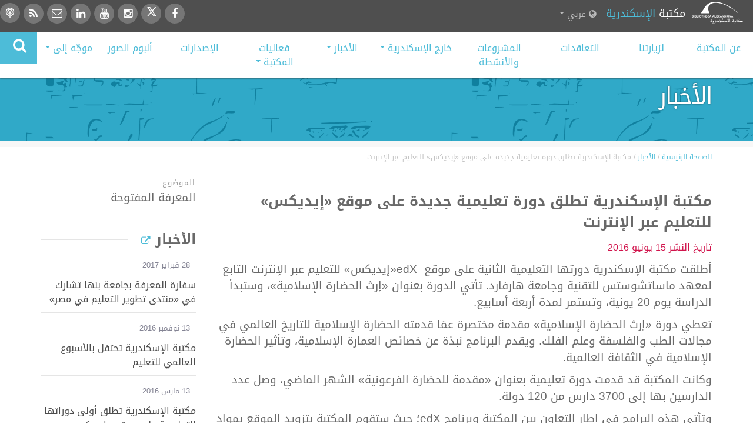

--- FILE ---
content_type: text/html; charset=utf-8
request_url: https://www.bibalex.org/ar/news/details?documentid=27238&keywords=
body_size: 48955
content:



<!DOCTYPE html>

<html lang="en">
<head><meta charset="utf-8" /><meta http-equiv="Content-Type" content="text/html; charset=utf-8" /><meta name="viewport" content="width=device-width, initial-scale=1.0" /><title>
	مكتبة الإسكندرية تطلق دورة تعليمية جديدة على موقع &#171;إيديكس&#187; للتعليم عبر الإنترنت - مكتبة الإسكندرية
</title><meta http-equiv="X-UA-Compatible" content="IE=edge,chrome=1" /><meta http-equiv="Content-Security-Policy" content="upgrade-insecure-requests" /><meta property="og:site_name" content="Bibalex.org" /><meta property="og:title" content="مكتبة الإسكندرية تطلق دورة تعليمية جديدة على موقع «إيديكس» للتعليم عبر الإنترنت" /><meta property="og:url" content="https://www.bibalex.org/ar/news/details?documentid=27238&keywords=" /><meta property="og:image" content="https://www.bibalex.org/images/bibalex_share.jpg" /><meta property="og:type" content="article" />

        <meta property='og:image' content='http://www.bibalex.org/images/bibalex_share.jpg' />
    <script src="/bundles/modernizr?v=wBEWDufH_8Md-Pbioxomt90vm6tJN2Pyy9u9zHtWsPo1"></script>
<link href="/Content/css?v=" rel="stylesheet"/>
<link href="../../images/favicon.ico" rel="shortcut icon" type="images/favicon.ico" /><link href="/bundles/MasterCSS?v=V-d-HXdYccEbPBC-PPzrAeWAbCkpW7EE55wbGyCfUTI1" rel="stylesheet"/>
<link href="/bundles/MasterCSS_AR?v=atvqR43ldX-uIOg4eyvIs-wghi60GwLV6-kZHdZNJM81" rel="stylesheet"/>
<link rel="stylesheet" type="text/css" href="../../Content/also-see.css" />
   
    <!--font icon for bibalex -->
    <link rel="stylesheet" type="text/css" href="../../fonts/ba-fonticon/flaticon.css" />
    <!-- Font Awesome -->
      <link href="../../fonts/font-awesome/css/font-awesome.min.css" rel="stylesheet" />

   

    <!-- VideoJs Player -->
    <link href="../../Scripts/VideoJs/video-js.css" rel="stylesheet" />
    <script src='https://www.bibalex.org/Scripts/VideoJs/videojs-ie8.min.js'></script>
    <script src='https://www.bibalex.org/Scripts/VideoJs/video.js'></script>
    <script src='https://www.bibalex.org/Scripts/VideoJs/videojs-http-streaming.js'></script>
    
    <script>
        //   main menu, change color and slide down on scroll
        function init() {
            window.addEventListener('scroll', function (e) {
                var distanceY = window.pageYOffset || document.documentElement.scrollTop,
                    shrinkOn = 300,
                    header = document.querySelector("header");
                if (distanceY > shrinkOn) {
                    try {
                        classie.add(header, "smaller");
                        classie.add(header, "slideInDown");
                        classie.add(header, "fadeInUp");
                    }
                    catch (e) {

                    }
                } else {
                    try {
                        if (classie.has(header, "smaller")) {
                            classie.add(header, "fadeIn");
                            classie.remove(header, "smaller");
                        }
                    }
                    catch (e)
                    { };
                }
            });
        }

        window.onload = init();

        function btnSearch_ClientClick(tbxSearchObj) {
            // if the text box is empty
            if (tbxSearchObj.value.replace(/ /g, '') == '') {
                tbxSearchObj.focus();
                return false;
            }
            else {
                return true;
            }
        }

        function btnBACatalogSearch_ClientClick(tbxSearchObj) {
            // if the text box is empty
            var url = "https://balis.bibalex.org/AR/OPAC/Home/SearchOPAC";
            if (tbxSearchObj.value.replace(/ /g, '') != '') {
                url += "?keyword=" + tbxSearchObj.value + "&locale=" + "AR";
               
            }
           
            window.open(url, '_blank');
            tbxSearchObj.focus();
        return false;
    }

    </script>
    <script type="application/ld+json">
    {
        "@context": "https://schema.org",
        "@type": "Library",
        "name": "Bibliotheca Alexandrina",
        "description": "The New Library of Alexandria, the New Bibliotheca Alexandrina is dedicated to recapture the spirit of openness and scholarship of the original Bibliotheca Alexandrina. It is much more than a library.",
        "openingHours":["Sa-Th 10:00-14:00"],
        "telephone": "+204839999",
"address": "P.O. Box 138 - Chatby 21526, Alexandria, EGYPT",
"sameAs": [
"https://www.bibalex.org",
    "https://www.facebook.com/bibalexOfficial",

    "https://twitter.com/bibalexOfficial",

    "https://www.instagram.com/bibalexofficial/",

    "https://www.youtube.com/user/BAchannel"

  ] 
    }
    </script>
</head>
<body>


    <form method="post" action="./details?documentid=27238&amp;keywords=" id="ctl01">
<div class="aspNetHidden">
<input type="hidden" name="__EVENTTARGET" id="__EVENTTARGET" value="" />
<input type="hidden" name="__EVENTARGUMENT" id="__EVENTARGUMENT" value="" />
<input type="hidden" name="__VIEWSTATE" id="__VIEWSTATE" value="[base64]/5mzEzIZSEZdhaINGRHRtvMAP90ddq2EgeKbp1aY8PbC8fUYl9e1NN/7sgtyKcZmYWFM7dy703HFDUehMNf4U5mUfm8w3/nc1hXurC0KzrDspli3lLNMYxSOFumFjVqOROa4wkhxW9Dt+FR9dFlrl9pEky8I2UUv6Nj605XJS78d65ZSxs0cf2zbizwf8G6oIT48kbaLMERtH0xmO3fgCrNP179X9hdK2hCiI34ijjJsFpdszTbXufhftVHDqB5IDc7NgIxJ1HYAzbmoib+65AQZVgullti9tP/SnzCFAVcBPRngvZ3tgcv1qEG/uXrXKqJZEqg9/3fHTPgnJbdvbKf/5Xxgz/IAc3398awfCYrKHPlDny2lZpIVi5reyErnNedQGfFy1HoK54vSnS5YATArNNCFyWy2H9yxC1IUsLNdYtCZdbYBRo2fq7zPlOWLxlWSwGF3bg8wkzBdKBSjSKsDOHVrKY4kxjqMbdIe5a+ytQ1h/TpF0GY3XJsv5So/b4Trv0EWtIqhOZenbzHQ6/+j9hVQ9pVn0K1vpJwM4yt+Gt+NnJLBXOLVd4/LWLDl1YfTRFE4fV/ef1omFJlxN7AUkg0+aCpMkFV604+7uvjXMo3mOu5Af109hGszNohtPXAnkjh+BD3AAE+mM7JHF8mIbd1Fz4N/[base64]/[base64]/Xy/xSM8ciLV3Qht/UAp1DeL+lzUYk7UKVUNDNimpIyfzSC53Wl9trCP/LE9mdELEf0F7n43qJSR/3S1ZaQ/N6Q0sotl4aVtiWjf/[base64]/LcVgzWwNYdZU9YQ0Bihc2qEJo6uZpzusnFeZxgb633ZUun+3V2CY+coagN4Kd5wk+UYj8WMbJOga4PPtrZKNw8MQAOz+gxzUob1vewttGwjbrHZ902Y5S0eaMtAG82vpMjpvHvCKRKEMc+pkN3/Lkf75W4SvXckzn6xYr6DByElcjP7KGz3Utd2d/A6gjZQvBGgZxdCpLaf+wX/p8ZincYhe/o4l96rD/JT88F6crVi8BQQRUE6vmFvdUYTF+yyNqEwUNFQMUcHQXvsOPQbo1XWT5gkDqDpUGTXyju+ybQ9a1MdTNitxncl/3YfM6nRKcjEsXdoCwrrEnBQH/xhUbruiunp0TKuP85SuhxrtL9dxYVy4mzKV7cCOTIR/RkYLLH2FYvfLHsfquc4B2wWAeB1QBZZ9dLJCRGvWshRoLNB04p5cT3dYJJfzNCn5VwADeEnXZQU15GBVZPRImxGZoK42AWSJ0b7CHHqI5uIiOSUZ43YQIFpJAulnCUMNwDi2EFH/VoI9peAChUNs+XiccWCLRujOOG07CPDvYbzSiaG99EtOStlokVh7SMRIBCRc23Ly0g6W/WFSdWp9Vcrgco/pgIzJdUjkSc+wiSjuduskGvlvxoDt5XoNRpcF+NEPGJeGWeB6onwjDFuDbOfdPFzuPqc/WZtKZDlItAFmeR4SEOfaGjonvYPfq34XDft2/769dau4UNynVTczK6PKuPBa2KCwMidOa9IcQiHzsdfYqLOyoh1C3OqN2KlXWqxyudaY/K67n32DMbxb7yXlLjYHP1rlXGQ8Cfwpb0o6JxF28n6YbjQHPHqFiFc5mw8WthF6zytTl73uQmtjtSLmIQiLZi3ZFJPjVM0Za8tzcXMmdSEdwPsfvuSV4Mv+UhutkPkzILPf6m/GY36RU6pNx2qYOt7mvZWwVJ/5Lz3jUsQJrP5KsMv04ajYBWXrF+lfEy9Dz1kUdYhC7i1d3Ts4poT8O4giSCTRHrcO27xJgTkoMY1VChNKNwMW4kHlWzVaMMlEp7jTJclN9PdNTAm7csFkWos3Ko9xOe6NwRYHKGKpwheHHtSy7bYEOAHVDvlugbkbZpMnB3wx1xC7BaDi7ehe5NxXfjz11/EbDlKb87YgNscvCknXfkRZcPRbxpf4wU8SEMyNb5w3QqojsZMvokGNUaEeYgO0e2V5FkV9U6cv8h+K1THlKmKpfGpkm7IHkdRRf3CPT25GRxzonXZzipMcwHtQWUV35Py4xeHZu5Sl1Z6HjwCPkx/[base64]/PR6CrgiwCV0F8WMlNtWOOrtXV61UuRBPisSBhfwsv5GpK2qSElUq0Zdj0K1SNqJByJLwoPggUmNXzcnaV2kSU/zXES1yXoBUI53RmGK/6+l/[base64]/bc6gY1UhAQIjHouvG33goWMvWWjQnsoS+yFILOwvtVWiQwSG5jKM6o1DEvwYqfnprrB7A4cSrlxTeFxpybg9TjWsjgwjjAN+CByrQUPfVZ1Fugp3ZWnrK72mB2EK+cqT7pdxG/NbCQmoZmkjj3tmaRtRXUHHuP8Cip7n4zeqmw/VIEVX9UZbvD3W4ei+6L9u4Ff6kR3zJqweo7kacZPXOdj6yWFMXGrUIg/[base64]/S5370S+I6Kv08yddMX7GwuNczey+QH9ekRSqyqQ38JTSw9PdL/O20g/HIETqWOGzV8W4gwxk22LILQ9nQcH0N+LyWikd2pjCa6E1/nB2ORoj9ljBKZj4CsiUihgKXOHtwsqIsHBfezhr3hjG02/iJwKJlbUDIbt8toTkqI8W5Yz0NwQsmUXqMKtC2zLFSFy/ddRkCVNbOefVRm757b8drYYk9swtJqKWdgMb8FP6RDFnhbW0sB7vAySS+a3dlZCoP2U5bkryIkLq8K/VoGCZJAp1E0oA6aUXtVUy0NPe/sX6ZUmBH1+gMM2mh7IBk8O0WjyrP2ZFOcrvo2l9NiJyBibUNwKWUL7J9uYx2IFDfGx/[base64]/[base64]/zUq8xk5pO/InJJgY6k4IsnbFEU++ZdLR9SvJJYR31YescEkR5ZllILj/[base64]/kkUaKtFIC4zUj6vtktMj39veR2wTsB8OlP0UQhg2srWtXgghhAqQAv0eVd5xw5bnekp+60Sf7lLO0y76dTr/ca/v33cV0upjY64MX7qk+3vSoeJfbXFjv68ppAIo6YLg1LI5dDbXOcjcHF2O0Ut/iSYHqi8++MS+j+FK/VhDI2uTdDtz/W7anqsYwCvDUltSEXr3nWQNECwCjgcJdWutNUmgFYbv/c4ylehOhe9hL3yswsrkN4MnLqzZT0EnYkHAapktZpQ6oz6IyZSD4xBpT1B3SmvHyK1aGR6h7iQfIk3iA1mRdjkJ+ISEi1ti7ELEaVHSu495PQLbqWA5chM8Dt4L9ljA8H576CuO2IjqnTmiSpbv8wk3eodjScakfO+QF/UVO9w4qeOC9aloYMYz8kq69JRtOfmwYzLMq77W0YuqnVLWgsZYKzAlfiKy6h/IuBujYjJ4LNL6VV14wiNOzTIkPqo1ud54ccEdlJ8zWT7ncYUaZj2d6wGZns4upqw6U38TUeabpVYgO/[base64]//r5LlFd/[base64]/nIfLJYDnLqPlPPMRzCyj38F+IwthDkkcl1dqUYg5ZKyUyJTEj2vwNoWs/zANtsVisvDUM37ExgXAJgzyYEC5sHGMBbDtfGaOOm7xUPEDriWKBVbC1Xtz4rqU8cRxhVPZJIpNYI7lisaA6k/Tgn1eAF28UIcsfBZbxYCoKXy0eKbDMrem9WN7jbIWAaWh1hWHwbQGbkx7LeQ2McRaqMJaGLPjnNNM8qMgtkSkfXrOCZJWdAodmxReWdikHmRWumMieT3h3Co4ehuBf3ed9gXdZuij2mZmFqfvMTjbntLYkbOhSWNavIo2ViR18xijBl36s1ojdYYA1vK/vGW86bzYBd6Dmxxr3JgqMi9WbPro0nTEsnZQzINwtwIH5PmcOekdn4U4oNx790YbqzT4ECSfMuLRL/JEOUT4Qn9IKo0Xfpf2rkeCvFGy4IXkGys4Kd2nHwoUPd6hO51MxZzbUueQyuUt127N3uVuTjjP+8uQqBF/L9BbEvxfd+vPx8uigUXfG4WUF9oFjJCe6n5YY8ASejgvWUMWgcPCt56HmyYbFDCwxGp7QUsJZujFBmbC4lJVOnGXkjt8r7EY+N/hJi8eY6rxzoZYOfn/feWEvBz+2dsc+YuAAZCrgeRZLz0PwnEvORQ0YZXrlvi2dRE1KvUOuUh99B6vASHrPK/d/jQWpFO+6qZrmeyAhLWXSXXrRnyE8qNNGeQTHyDrp14J9eeIpdN8g1uxNo01uWwogggXiv8N3S3o96Ka0OjqFmSd0eLeAYuBNzVJRcC6fan7pQEs3q5bIhtGBmMWVqLpi4yIfvBtoguW2rVK8tRkFQBzDRO/[base64]/CVNsV3P9BQ7zZ4dJaVUsSMLbWzMM1cb5FstNwbPmfymi/KD+8icme8zjlGzVYl2N3DN/mxliUiFwan70EjATTOZjaay6kjgM/mg+C7OWFkgVN7d0SYAOU6OFNbB1KfdLjUI2kTVKAADrCdR2q+clR00cmUvj535BCwA2wl+pYLkixdwwGYUFyh9UTmd5Ns7gVdCz4IGxsaefdkTAsf9coVcBz8s5CQitBMxUCaiOiWuXypXWMVtvI+HsuwV44Uf30mfVb6CG1/S3s4/fY+P1lPwNwwOpkPl3etsrXYs7GCi97opp5oW5Qvxe2J1z/BuSmesqJ8VHsgLGC/Wy3qbK+1MfMgQSsd4G+zeYY5SAELd+6IKYDrBtNum8R5NAzk2s8OvnKKusYIk9fmHSU60VpvIj8LTrC3BwtO+N3E8MepGeylxOTAonBrpcu8q5CmoYBv48COD/[base64]/4kqAjWkHQzKG80N/u22RE7N3naP81IHuT0DdqleycCtq046Ukmlgbtd6ANgx0I9uG0385NNlr6o02yXqBL+8V3CstJxg+9FQoo70IyI9iOhtKj4pnfCM41hiod30LpyTp57DdBOn0OJyKwH+PgHjbIX3vxGNx3U0EHi/ttuK6kuEGSagBFrzh1Zj95hNA17Od+r7/DpCiN31jkg8tFLC4yvKbYLpsZOFU6jXziz5KMt0z0RuABYGsXeMIe94fp1O116/NC2OsGD0oFGj8MqmMfVxSNmjM8REY8h3ffGrJv31c652n8nMAO7evU7ibheeRA/bdZmqkO8OGu7hOuybIPFNg9ww8LKVSuoAHeEwF1SwUiWxJ41CI0sgRREHbpKR/zauHn0Y7bGFl1SqNlQetclqrp1SoCpAbkxSrw7+66SJuNdSWQpdZVk+MnbFNR331Vx85D0+1s75Xnv7/UQORsrJ3491EgBItdya7VUdropLtPhqvLiG17fmwQQ0/Q6xjwFz9uXGkz550t+nHb4IQO6PKgnCrowPVJwvsVcZcMxGSXjBIJDswKCbnXTZDjlHQDZtqAaV+/qWybK9PYv2LB0FYTgGKhS0M2FlGBQCYQzOwi7heUJqe7K9AX0/bh1nc0pLQsaWcN1veWZPOYDNUlLNmPhwTVlyS1JUItlFmPG51u0VXNzEHxX6APApYcihV0MisIUO/Yb4Mz3MdOCuLwGzpEgW9KKGVUAKerFdkcnKQAiaubfWewALwisDiALuwQ9Q8mB9uEny40xvETbUj20+68Hwmkr84tEXyj051V/PycpFHDTnQgBf3xrGN9A5rnQasjrPy4v9VnM/6lZ3Y/Jk1tHw1buVHLHStq5GcWIOKxfZiLushn192mbpV+nlo2w5/UcIHX2H9SK9YHvovqx2CdyU8jrKfX1LDhdxthYOxfyak6YojybY1nxlErPU/R1pZtM5poWLT55mfc5fziAYQSN8CgfEREvWOdBmXt/IhyYiBxfwYQHWXpqeZU33VaDdVJX+5w91TSh0GHv+QYlwG3SzcrvuCUBiKF3kF4FE6KzTk/o79Deg0kUGMUmNv8ggIHDGvHv4Rj2nupM4K8YrG9d77R2Zp9IVQYZP7M5kFUmrdLKr/RwBX3fVq83aX/TeWBgie5l8QXqY039I1iP9jO8QpjtKnZdnTLh2F4FyOtEswackuOWCqwSIJA4WUSOxk2b6y/UX9Tl+sm8JTYHIqT3uRSwc/lcCJOLaP+SWXSJdcfSiiAWtycppk6k0hlK5PtqCjN5D9ZSrt310HLCMAcio3nlyCn+vatd40i/eSZDBcTzc5AtkfUkzSzUinuv21RMCtGyf3IBb7znoCPDJmpSz7pp3Of13cirycL9AVhC14rssjHG7Z76j4PcLGjpN1sPvkm5/o8EOxt+Hi+GCEn7wthnXA1AJ307DQOQSpzuSuWIQE7r/fjX75nkqbSlmVPwU7ZPho63EGckp+F77kal0inSV+HtWYhpYP20Q70Ik0WqRjaXplEJR6kc2QkzBROnLoCn/QA0QONu4iLLYsIkt3HJy+UCIRFaRiIxxN3VGv/R6fL63d5jGPo217vllBDpXgrAukr/oAaQuyYVKikaHaePyM/yEoMnIDwYWUDWH/dRgg1r04GzlprgSdu6Ejb6jdeWZRF+qNK3L4cHPoPiVfOVmtAKqJLJbAVpkgCST1U0agtixoJNQ7DkSfoTEX6Kr4Vq7Ev2D5OB9/VQC1q9Cm+iExVWsosA6+rJE2CeFlR8mHdxRWfpdfqKCR5jZ8GR/2E7XfIrbwRg90dVtBtbPBbbDBNg+LVIiP93uuEPfBHEx+mWpqCd3BvqOfk9P0DmlR9TcUL7DtrRrHVl85OBiJl1t2lEgjMVrLKnY6+Loyx/36TCtanFh1I8An0KPCdqLlOqfLVHdk2vNxV1lXga8XSoilNKM66eTFdbqCaDLebgBIDZG3HfSufap8ss6HT/3z49XL/N+qdawo0v21UGPRHBROVpEz8UG7tTed4ZZgi5POuPAWgXr9k6YqZkbUz8/icFTMqtRL5rY8SCMwg0Brw/ATyNgYwUVuSRxig8xxLLYuEryWPjdxWlX84KpuoH7Ovx/1AyKcHa/y37nmsJCvPAQHb9vIZRv8E04EsIiegdk0UnyiqbqGLU1LPmJWEZXe5KAvOs2jd1HatP4ED26sArEBufmUlD8gur3Ucb8qpxXEsDSEauEONDyrwnHIUD+8OTVuONNjQIZNzIUZKfDdxJ+q1Dob2/ujZtVQICKy4uJ4QklGLHGiKrJYnPn+H6WIoBrQVrHOGGSMK8vFF4vfrAn24tMP6eweX9Wycwy0I6PtvCzph6rVcske3rQ5M0eYED+re+uaE+tsPARxwy1dGQODI3pAaARF5RO78Jap2O1R88Nfc7qzyEVWG9TSQkpR5V7toLyMt5KxIfdfa4" />
</div>

<script type="text/javascript">
//<![CDATA[
var theForm = document.forms['ctl01'];
if (!theForm) {
    theForm = document.ctl01;
}
function __doPostBack(eventTarget, eventArgument) {
    if (!theForm.onsubmit || (theForm.onsubmit() != false)) {
        theForm.__EVENTTARGET.value = eventTarget;
        theForm.__EVENTARGUMENT.value = eventArgument;
        theForm.submit();
    }
}
//]]>
</script>


<script src="/WebResource.axd?d=pynGkmcFUV13He1Qd6_TZNlsUsD_dCvz_daGuUjCfiSWDOI0kQ-AUNOnnFD2EGXiz2u3Gdvw042290cc6mo0Mg2&amp;t=638460310960000000" type="text/javascript"></script>


<script src="/bundles/MsAjaxJs?v=c42ygB2U07n37m_Sfa8ZbLGVu4Rr2gsBo7MvUEnJeZ81" type="text/javascript"></script>
<script type="text/javascript">
//<![CDATA[
if (typeof(Sys) === 'undefined') throw new Error('ASP.NET Ajax client-side framework failed to load.');
//]]>
</script>

<script src="../../Scripts/jquery-1.10.2.min.js" type="text/javascript"></script>
<script src="../../Scripts/bootstrap.min.js" type="text/javascript"></script>
<script src="../../Scripts/respond.min.js" type="text/javascript"></script>
<div class="aspNetHidden">

	<input type="hidden" name="__VIEWSTATEGENERATOR" id="__VIEWSTATEGENERATOR" value="011ABC36" />
	<input type="hidden" name="__EVENTVALIDATION" id="__EVENTVALIDATION" value="[base64]/jcVzVvWpb21rrcuVvM" />
</div>
        <div class="page-wrap">
            

            <script type="text/javascript">
//<![CDATA[
Sys.WebForms.PageRequestManager._initialize('ctl00$ctl16', 'ctl01', [], [], [], 90, 'ctl00');
//]]>
</script>


            <script src="/bundles/MasterScripts?v=-2LkANDbsa8xasEKZjY4NKgPG7yKe-_E584CNXaicaE1"></script>


            <!--   js scripts for the menu and all website -->
            

            <header class="animated fadeIn">


                <nav class="navbar navbar-default  ">
                    <div class="container-fluid no-padding">
                        <div class="row">
                            <div class="dark-bg">

                                <div class="col-md-8 col-sm-5 col-xs-5">
                                    <div class="title inline">
                                        <a href='https://www.bibalex.org/ar/Default'>
                                            <img height="40" class="hidden-xs" src="https://www.bibalex.org/ar/images/balogo-white.svg" alt="مكتبة الإسكندرية" /></a>

                                        <a class="hidden-xs hidden-sm" href='https://www.bibalex.org/ar/Default'>
                                            <span class="color-white">مكتبة </span><span class="color-blue">الإسكندرية </span>
                                        </a>
                                    </div>


                                    <div class="language dropdown inline">

                                        <a id="lnkCurrentLanguage" href="" class="dropdown-toggle" data-toggle="dropdown" aria-expanded="true">
                                            <i class="fa fa-globe"></i>
                                            <span id="lblCurrentLanguage">عربي</span>
                                            <span class="caret"></span>
                                        </a>

                                        <ul class="dropdown-menu" role="menu">
                                            <li role="presentation">
                                                <a id="lnkLanguage1" tabindex="-1" class="langLink1" role="menuitem" href="https://www.bibalex.org/en/news/details?documentid=27238&amp;keywords=">English</a>
                                            </li>
                                            <li role="presentation">
                                                <a id="lnkLanguage2" tabindex="-1" class="langLink2" role="menuitem" href="https://www.bibalex.org/fr/news/details?documentid=27238&amp;keywords=">Français</a>
                                            </li>
                                        </ul>
                                    </div>

                                </div>

                                <div class="col-md-4 text-right animated  fadeIn top-social pull-right col-xs-7 col-sm-5 ">
                                    
                                      <a target="_blank" href=" https://www.facebook.com/bibalexOfficial">
                                        <div class="icon-wrapper icon-full-round  bg-color-dark"><i class="fa fa-facebook color-white"></i></div>
                                    </a>

                                     <a target="_blank" style="position:relative; top:15%" href="https://twitter.com/bibalexOfficial">
                                        <div class="icon-wrapper icon-full-round bg-color-dark"><i class="fa  color-white">
                                        
                                        <svg xmlns="http://www.w3.org/2000/svg" xmlns:xlink="http://www.w3.org/1999/xlink" viewBox="0,0,236,236" width="20px" height="20px"><g fill="#ffffff" fill-rule="nonzero" stroke="none" stroke-width="1" stroke-linecap="butt" stroke-linejoin="miter" stroke-miterlimit="10" stroke-dasharray="" stroke-dashoffset="0" font-family="none" font-weight="none" font-size="none" text-anchor="none" style="mix-blend-mode: normal"><g transform="scale(8.53333,8.53333)"><path d="M26.37,26l-8.795,-12.822l0.015,0.012l7.93,-9.19h-2.65l-6.46,7.48l-5.13,-7.48h-6.95l8.211,11.971l-0.001,-0.001l-8.66,10.03h2.65l7.182,-8.322l5.708,8.322zM10.23,6l12.34,18h-2.1l-12.35,-18z"></path></g></g></svg>
                                        </i></div>
                                    </a>
                                    
                                      <a target="_blank" href="https://www.instagram.com/bibalexofficial/ ">
                                        <div class="icon-wrapper icon-full-round  bg-color-dark"><i class="fa fa-instagram color-white"></i></div>
                                    </a>

                                    <a target="_blank" href="https://www.youtube.com/user/BAchannel">
                                        <div class="icon-wrapper icon-full-round bg-color-dark"><i class="fa fa-youtube color-white"></i></div>
                                    </a>

                                      <a target="_blank" href="https://www.linkedin.com/company/bibalexofficial/">
                                        <div class="icon-wrapper icon-full-round bg-color-dark"><i class="fa fa-linkedin color-white"></i></div>
                                    </a>

                                    <a  href='https://www.bibalex.org/ar/Page/ContactUs'>
                                        <div class="icon-wrapper icon-full-round  bg-color-dark"> <i class="fa fa-envelope-o color-white"></i></div>
                                    </a>
                                       
                                    <a href='https://www.bibalex.org/ar/page/RSSCategories'>
                                        <div class="icon-wrapper icon-full-round bg-color-dark"><i class="fa fa-rss color-white"></i></div>
                                    </a>
                                    <a href="http://webcast.bibalex.org" target="_blank">
                                        <div class="icon-wrapper icon-full-round bg-color-dark"><i class="flaticon-webcast color-white"></i></div>
                                    </a>
                                </div>
                            </div>
                        </div>
                        <!-- Brand and toggle get grouped for better mobile display -->
                        <div class="navbar-header">
                            <button type="button" class="navbar-toggle collapsed" data-toggle="collapse" data-target="#navbar-collapse">
                                <span class="sr-only">Toggle navigation</span>
                                <span class="icon-bar"></span>
                                <span class="icon-bar"></span>
                                <span class="icon-bar"></span>
                            </button>
                            <a class="navbar-brand" href='https://www.bibalex.org/ar/Default'>
                                <img src='https://www.bibalex.org/ar/images/balogo-black.svg' height="40px" style="width: 100% \9;" />
                            </a>
                        </div>

                        <!-- Collect the nav links, forms, and other content for toggling -->
                        <div class="collapse navbar-collapse no-padding" id="navbar-collapse">

                            <div class=" pull-right header-search" role="form" style="display: none;">
                                <fieldset>
                                    <div id="pnlSearchContainer" class="container" onkeypress="javascript:return WebForm_FireDefaultButton(event, &#39;btnSearch&#39;)">
	
                                        <div class="form-group">
                                            <input name="ctl00$tbxSearch" type="text" id="tbxSearch" class="simplebox" placeholder="البحث" />
                                        </div>

                                        <a onclick="return btnSearch_ClientClick(document.getElementById(&#39;tbxSearch&#39;));" id="btnSearch" title="البحث في موقع المكتبة" class="top-btn" href="javascript:__doPostBack(&#39;ctl00$btnSearch&#39;,&#39;&#39;)">
               <i class="fa fa-search"></i>
                                        </a>

                                        <div class="cata-search">

                                            <a onclick="return btnBACatalogSearch_ClientClick(document.getElementById(&#39;tbxSearch&#39;));" id="btnBACatalogSearch" class="btn bg-color-dark color-white btn-sm" href="javascript:__doPostBack(&#39;ctl00$btnBACatalogSearch&#39;,&#39;&#39;)">
                        <div class="icon-wrapper icon-full-round bg-color-white fa-margin-left"><i class="fa fa-book color-dark"></i> </div>
                         البحث في فهرس المكتبة الإلكتروني</a>



                                        </div>
                                    
</div>
                                </fieldset>
                            </div>

                            <a href="#" id="showHeaderSearch" class="hidden-xs navbar-btn" title="البحث"><i class="fa fa-search"></i></a>


                            <ul class="nav nav-pills nav-justified main-menu">
                                <li><a href='https://www.bibalex.org/ar/Page/About'>عن المكتبة</a> </li>
                                <li><a href='https://www.bibalex.org/ar/Page/visits'>لزيارتنا</a> </li>
                              <li><a href="https://bibalex.org/procurement"> التعاقدات </a></li>
                                <li><a href='https://www.bibalex.org/ar/project/index.aspx'>المشروعات والأنشطة  </a></li>

                                         <li class="dropdown">
                                     <a href="#" class="dropdown-toggle" data-toggle="dropdown" role="button" aria-expanded="false"> خارج الإسكندرية <span class="caret"></span> </a>
  <ul class="dropdown-menu" role="menu">
      <li><a href='https://www.bibalex.org/ar/center/details/sinnarihouse/'>بيت السناري </a></li>
                                   <li><a href='https://www.bibalex.org/ar/center/details/khadijapalace'> قصر خديجة</a></li>
                                <li><a href='https://www.bibalex.org/ar/project/Details?DocumentID=1300'> سفارات المعرفة</a></li>
        <li><a href='https://www.bibalex.org/ar/center/details/thecenterfordocumentationofculturalandnaturalheritagecultnat'> مركز توثيق التراث</a></li>
      </ul>
                                 </li>



                              
                                <li class="dropdown">
                                <a href="#" class="dropdown-toggle" data-toggle="dropdown" role="button" aria-expanded="false">
                                الأخبار <span class="caret"></span></a>
                                
                                 <ul class="dropdown-menu" role="menu">
      <li>  <a href='https://www.bibalex.org/ar/news/index.aspx'>الأخبار </a></li>
      <li>  <a href='https://www.bibalex.org/ar/Media/Index.aspx'href='https://www.bibalex.org/ar/Media/Index.aspx'  >المكتبة في الصحافة</a>   </li>
      </ul>

                                </li>
                                
                                
                                 <li class="dropdown">
                                     <a href="#" class="dropdown-toggle" data-toggle="dropdown" role="button" aria-expanded="false">
                                      فعاليات المكتبة <span class="caret"></span>
                                      </a>
  <ul class="dropdown-menu" role="menu">
      <li>  <a href='https://www.bibalex.org/ar/Events/ShowEvents.aspx'>فعاليات المكتبة </a></li>
      <li>  <a href="https://onlineticketing.bibalex.org" target="_blank" >حجز التذاكر الكترونيا</a>   </li>
      </ul>
                                 </li>
                                <li><a href='https://www.bibalex.org/ar/Publication/Index.aspx'>الإصدارات </a></li>
                                <li><a href='https://www.bibalex.org/ar/MediaGallery/Default.aspx'>ألبوم الصور  </a></li>
                                <li class="dropdown">
                                    <a href="#" class="dropdown-toggle" data-toggle="dropdown" role="button" aria-expanded="false">موجّه  إلى  <span class="caret"></span></a>
                                    <ul class="dropdown-menu" role="menu">
                                         <li><a href='https://www.bibalex.org/ar/Default#readers' class="esp_for_hash">
                                            <div class="icon-wrapper icon-border-round color-purple"><i class=" flaticon-bookworm "></i></div>
                                            محبي القراءة</a></li>
                                        <li><a href='https://www.bibalex.org/ar/Default#visitors' class="esp_for_hash">
                                            <div class="icon-wrapper icon-border-round color-purple"><i class=" flaticon-visitor"></i></div>
                                            محبي الفنون </a></li>
                                           <li><a href='https://www.bibalex.org/ar/Default#academia' class="esp_for_hash">
                                            <div class="icon-wrapper icon-border-round color-purple"><i class="flaticon-academic"></i></div>
                                            المجتمع الأكاديمي </a></li>
                                        <li><a href='https://www.bibalex.org/ar/Default#children' class="esp_for_hash">
                                            <div class="icon-wrapper icon-border-round color-purple"><i class=" flaticon-kids"></i></div>
                                            الأطفال والنشء </a></li>
                                       
                                     
                                    </ul>
                                </li>
                                
                             
                               

                                

                            </ul>


                        </div>
                        <!-- /.navbar-collapse -->
                    </div>
                    <!-- /.container-fluid -->
                </nav>

                <script>

                    $("#showHeaderSearch").click(function () {
                        var $this = $(this);
                        var $searchform = $this.parent().find(".header-search");
                        $searchform.fadeToggle(250, function () {

                            if (($searchform).is(":visible")) {
                                $this.find(".fa-search").removeClass("fa-search").addClass("fa-times");
                                $searchform.find("[type=text]").focus();
                            } else {
                                $this.find(".fa-times").removeClass("fa-times").addClass("fa-search");
                            }
                        });

                        return false;
                    })

                </script>

                <div id="dvHash">
                <input type="hidden" name="ctl00$hdnHashUrl" id="hdnHashUrl" />
                    </div>

                <script>
                    $(document).ready(function () {
                        var lnkLang1hash = $("#lnkLanguage1").attr('href');
                        var lnkLang2hash = $("#lnkLanguage2").attr('href');

                        $("#lnkLanguage1").attr('href', lnkLang1hash + window.location.hash);
                        $("#lnkLanguage2").attr('href', lnkLang2hash + window.location.hash);
                    });


                    $(document).ready(function () {
                        $(".esp_for_hash").click(function () {
                            var $this = $(this);
                            var url = $this.attr("href");
                            var hashedParameters = url.substring(url.indexOf("#"));

                            var lnkLang1 = $("#lnkLanguage1").attr('href');
                            var lnkLang2 = $("#lnkLanguage2").attr('href');

                            lnkLang1 = lnkLang1.substring(0, lnkLang1.indexOf("#")) + hashedParameters;
                            lnkLang2 = lnkLang2.substring(0, lnkLang2.indexOf("#")) + hashedParameters;

                            $("#lnkLanguage1").attr('href', lnkLang1);
                            $("#lnkLanguage2").attr('href', lnkLang2);
                        });
                    });
                </script>

            </header>

            <!--start of changable content -->
            
       
    
      <div class="banner-title">
		<div class="container">
        <div class="row">
        	<div class="col-md-6 col-sm-12 col-xs-12">
                <h1 class="page-title">
                     الأخبار
                </h1> 
        	</div> 
        </div>
		</div>
    </div>


 
  <div class="container">
      
<div class="row">
<div id="path" class="breadcrumb ">
    <span><a href="https://www.bibalex.org/ar\Default">الصفحة الرئيسية</a></span><span> / </span><span><a href="https://www.bibalex.org/ar\News\Index">الأخبار</a></span><span> / </span><span>مكتبة الإسكندرية تطلق دورة تعليمية جديدة على موقع «إيديكس» للتعليم عبر الإنترنت</span>
    
</div>
</div>


<div class="row">
        <div class="col-md-9 margin-bottom30">

  
   
        <h3>مكتبة الإسكندرية تطلق دورة تعليمية جديدة على موقع «إيديكس» للتعليم عبر الإنترنت </h3>
        <div class=" color-pink "><small>تاريخ النشر <time datetime='15 يونيو 2016'>15 يونيو 2016</time></small></div>   
    
        
   
       
        <p>
            
            <p>أطلقت مكتبة الإسكندرية دورتها التعليمية الثانية على موقع &nbsp;edX«إيديكس» للتعليم عبر الإنترنت التابع لمعهد ماساتشوستس للتقنية وجامعة هارفارد. تأتي الدورة بعنوان «إرث الحضارة الإسلامية»، وستبدأ الدراسة يوم 20 يونية، وتستمر لمدة أربعة أسابيع.</p>

<p>تعطي دورة «إرث الحضارة الإسلامية» مقدمة مختصرة عمّا قدمته الحضارة الإسلامية للتاريخ العالمي في مجالات الطب والفلسفة وعلم الفلك. ويقدم البرنامج نبذة عن خصائص العمارة الإسلامية، وتأثير الحضارة الإسلامية في الثقافة العالمية.&nbsp;</p>

<p>وكانت المكتبة قد قدمت دورة تعليمية بعنوان «مقدمة للحضارة الفرعونية» الشهر الماضي، وصل عدد الدارسين&nbsp;بها إلى 3700 دارس من 120 دولة.</p>

<p>وتأتي هذه البرامج في إطار التعاون بين المكتبة وبرنامج edX؛ حيث ستقوم المكتبة بتزويد الموقع بمواد تعليمية مجانية ومحاضرات مختلفة باللغة الإنجليزية والعربية في وقت لاحق لتكون متاحة للطلاب والباحثين في مختلف أنحاء العالم بشكل مجاني، باستخدام أسلوب المواد التعليمية المفتوحة عبر الإنترنت (MOOCS).&nbsp;&nbsp; &nbsp;&nbsp;</p>

<p>ويشارك في موقع إيديكس قرابة 60 جامعة ومؤسسة عالمية، من خلال تقديم محاضرات تعليمية عبر الموقع. ويستخدم إيديكس حاليًّا نحو ثلاثة ملايين طالب وطالبة من مختلف بلاد العالم؛ حيث يقدم الموقع أكثر من 300 دورة تعليمية. ومن أبرز أعضاء البرنامج جامعة بيركلي، وجامعة بوسطن، وجامعة السوربون، ومعهد كاليفورنيا التقني «كالتيك». ويضم البرنامج عددًا كبيرًا من الشركاء؛ ومنهم: معهد طوكيو التقني، ومؤسسة لينكس، ومعهد بيرلا للعلوم والتكنولوجيا.</p> </p>
       
     
    
    
<h6>  </h6>
          
            <div class="clearfix"></div>
             

<script src='http://connect.facebook.net/en_US/all.js'></script>




<script>
    /**************** Start Twitter sharing ****************/
    function ShareOnTwitter() {
        window.open("https://twitter.com/intent/tweet?url=" + document.URL, "Share on twitter", "height=400,width=600,resizable=1");
    }
    /**************** End Twitter sharing ****************/


    /**************** Start Google plus sharing ****************/
    function ShareOnGooglePlus() {
        window.open("https://plus.google.com/share?url=" + document.URL, "Share on google+", "height=400,width=600,resizable=1");
    }
    /**************** End Google plus sharing ****************/


    /**************** Start Pintrest sharing ****************/
    function ShareOnPintrest() {
        window.open("https://www.pinterest.com/pin/create/button/?media=" + $('#MainContent_ShareIt_hdnSharedImage').val() + "&description=" + $('#MainContent_ShareIt_hdnSharedTitle').val(), "Share on Pintrest", "height=400,width=600,resizable=1");
    }
    /**************** End Pintrest sharing ****************/
</script>
<div id="share"> 
 <hr />
 <div class="row" > 
                            <div class="col-md-4 col-xs-3"><h6> شارك  </h6></div>
                                 <div class="col-md-6  col-xs-9  col-sm-9 share-social text-right">
                                 <div>
                             <a href="https://www.facebook.com/sharer/sharer.php?u=https%3a%2f%2fwww.bibalex.org%2far%2f%2fnews%2fdetails%3fdocumentid%3d27238%26keywords%3d" class="fb-share-btn" target="_blank">
            <div class="icon-wrapper icon-full-round fa-lg bg-color-primary"><i class="fa fa-facebook color-white"></i></div>
        </a>

        <!-- Twitter -->
        <a href="javascript:ShareOnTwitter();">
            <div class="icon-wrapper icon-full-round fa-lg bg-color-primary"><i class="fa fa-twitter color-white"></i></div>
        </a>

        <!-- Google plus -->
        <a href="javascript:ShareOnGooglePlus();">
            <div class="icon-wrapper icon-full-round fa-lg bg-color-primary"><i class="fa fa-google-plus color-white"></i></div>
        </a>

        <!-- Pintrest -->
        <a href="javascript:ShareOnPintrest('http://www.bibalex.org/attachments_en/News/Thumb/201504011047166965_CSSP.jpg', 'Yes we can');">
            <div class="icon-wrapper icon-full-round fa-lg bg-color-primary"><i class="fa fa-pinterest color-white"></i></div>
        </a>

        <input type="hidden" name="ctl00$MainContent$ShareIt$hdnSharedTitle" id="MainContent_ShareIt_hdnSharedTitle" value="مكتبة الإسكندرية تطلق دورة تعليمية جديدة على موقع «إيديكس» للتعليم عبر الإنترنت" />
        <input type="hidden" name="ctl00$MainContent$ShareIt$hdnSharedImage" id="MainContent_ShareIt_hdnSharedImage" value="https://www.bibalex.org/images/bibalex_share.jpg" />
        <input type="hidden" name="ctl00$MainContent$ShareIt$hdnSharedDescription" id="MainContent_ShareIt_hdnSharedDescription" value="أطلقت مكتبة الإسكندرية دورتها التعليمية الثانية على موقع &amp;nbsp;edX«إيديكس» للتعليم عبر الإنترنت التابع لمعهد ماساتشوستس للتقنية وجامعة هارفارد. تأتي الدورة بعنوان «إرث الحضارة الإسلامية»، وستبدأ الدراسة يوم 20 يونية، وتستمر لمدة أربعة أسابيع. تعطي دورة «إرث الحضارة الإسلامية» مقدمة مختصرة عمّا قدمته الحضارة الإسلامية للتاريخ العالمي في مجالات الطب والفلسفة وعلم الفلك. ويقدم البرنامج نبذة عن خصائص العمارة الإسلامية، وتأثير الحضارة الإسلامية في الثقافة العالمية.&amp;nbsp; وكانت المكتبة قد قدمت دورة تعليمية بعنوان «مقدمة للحضارة الفرعونية» الشهر الماضي، وصل عدد الدارسين&amp;nbsp;بها إلى 3700 دارس من 120 دولة. وتأتي هذه البرامج في إطار التعاون بين المكتبة وبرنامج edX؛ حيث ستقوم المكتبة بتزويد الموقع بمواد تعليمية مجانية ومحاضرات مختلفة باللغة الإنجليزية والعربية في وقت لاحق لتكون متاحة للطلاب والباحثين في مختلف أنحاء العالم بشكل مجاني، باستخدام أسلوب المواد التعليمية المفتوحة عبر الإنترنت (MOOCS).&amp;nbsp;&amp;nbsp; &amp;nbsp;&amp;nbsp; ويشارك في موقع إيديكس قرابة 60 جامعة ومؤسسة عالمية، من خلال تقديم محاضرات تعليمية عبر الموقع. ويستخدم إيديكس حاليًّا نحو ثلاثة ملايين طالب وطالبة من مختلف بلاد العالم؛ حيث يقدم الموقع أكثر من 300 دورة تعليمية. ومن أبرز أعضاء البرنامج جامعة بيركلي، وجامعة بوسطن، وجامعة السوربون، ومعهد كاليفورنيا التقني «كالتيك». ويضم البرنامج عددًا كبيرًا من الشركاء؛ ومنهم: معهد طوكيو التقني، ومؤسسة لينكس، ومعهد بيرلا للعلوم والتكنولوجيا." />
                                 </div>
                                 </div>
                        </div>
  <hr /> 
</div>
              </div>

    <div class="col-md-3"> 
         
                 <aside class="activity-details animated fadeInRight">
                <dl>
                  
                            <dt>الموضوع</dt>
                            <dd>
                        
                            المعرفة المفتوحة
                        </dd>
                   

                     

                    </dl>
              
            </aside>
               
                
                

<div class="clearfix"></div>
<aside class="">
    <div class="news-simple">
        <h3 class="heading-single">
            <span>
                الأخبار 
                
                  <a href="index?searching=1&related=nws_27238" CssClass="btn btn-default hidden-sm hidden-md hidden-lg" alt='المزيد...'><small> <i class="fa fa-external-link"></i> </small></a>
                

            </span>
        </h3>

        
                <article class="news margin-bottom10">
                    <div class="news-meta">
                        <div id="MainContent_ucRelationNews_rptList_divDate_0" class=" date"> 
                            <time datetime='28 فبراير 2017'><span class="side-date"><span class="cal"></span> 28 فبراير 2017</span></time>
                        </div>


                        


                        

                        
                    </div>
                     <div class="data"> 
                    <h4 class="side-title">
                        <a id="MainContent_ucRelationNews_rptList_hplnkTitle_0" href="https://www.bibalex.org/ar/News/Details?DocumentID=29363&amp;Keywords=">سفارة المعرفة بجامعة بنها تشارك في «منتدى تطوير التعليم في مصر»</a>
                    </h4>
                </div>
                </article>
            
                <article class="news margin-bottom10">
                    <div class="news-meta">
                        <div id="MainContent_ucRelationNews_rptList_divDate_1" class=" date"> 
                            <time datetime='13 نوفمبر 2016'><span class="side-date"><span class="cal"></span> 13 نوفمبر 2016</span></time>
                        </div>


                        


                        

                        
                    </div>
                     <div class="data"> 
                    <h4 class="side-title">
                        <a id="MainContent_ucRelationNews_rptList_hplnkTitle_1" href="https://www.bibalex.org/ar/News/Details?DocumentID=28323&amp;Keywords=">مكتبة الإسكندرية تحتفل بالأسبوع العالمي للتعليم</a>
                    </h4>
                </div>
                </article>
            
                <article class="news margin-bottom10">
                    <div class="news-meta">
                        <div id="MainContent_ucRelationNews_rptList_divDate_2" class=" date"> 
                            <time datetime='13 مارس 2016'><span class="side-date"><span class="cal"></span> 13 مارس 2016</span></time>
                        </div>


                        


                        

                        
                    </div>
                     <div class="data"> 
                    <h4 class="side-title">
                        <a id="MainContent_ucRelationNews_rptList_hplnkTitle_2" href="https://www.bibalex.org/ar/News/Details?DocumentID=26187&amp;Keywords=">مكتبة الإسكندرية تطلق أولى دوراتها التعليمية على موقع «إيديكس» للتعليم عبر الإنترنت</a>
                    </h4>
                </div>
                </article>
            
    </div>

    
   
</aside>



           
      
                 
                <aside class="side-publication">
                    
                </aside>
                

       
    </div>
   </div>
    </div>

     

      
  


        </div>
        <!--start of footer -->
        <footer class="site-footer">
            
            <div class="dark">
                <div class="container">
                    <div class="row">
                        <div class="col-md-6">&copy;  مكتبة الإسكندرية</div>
                        <div align="left">
                            <a id="hplnkLogo" href="../../Default"><img id="imgLogo" src="../../images/balogo-white.svg" style="height:33px;" /></a>
                        </div>
                    </div>
                </div>
            </div>
        </footer>
        <a href="#" id="back-to-top" class="scrollup"><i class="fa fa-angle-up"></i></a>
    </form>

</body>
</html>


--- FILE ---
content_type: text/css
request_url: https://www.bibalex.org/Content/also-see.css
body_size: 13428
content:
@charset "utf-8";
/* CSS Document */
@media print {
    header {display:none; height:1px;}
    .banner-title {height:20px; padding:5px;margin-top:0; border:0}
  footer .patterned {height:1px; display:none;}

}
.search-em { background-color:rgba(212, 35, 87, 0.2) }


html, body {
  height: 100%;
}
.page-wrap {
  min-height: 100vh;
	height: auto !important; /* This line and the next line are not necessary unless you need IE6 support */
	height: 100%;
	
}
.page-wrap:after {
  content: "";
  display: block;
}
.site-footer {
 height: 55px; /* .push must be the same height as .footer */
}
.site-footer {
  background: orange;
}

 .blink {
      animation: blink 1s steps(5, start) infinite;
      -webkit-animation: blink 1s steps(5, start) infinite;
      color:#d42357;
      font-size:20px;
    }
    @keyframes blink {
      to {
        visibility: hidden;
      }
    }
    @-webkit-keyframes blink {
      to {
        visibility: hidden;
      }
    }

@charset "utf-8";
/* Table of Content
==================================================
	#Reset & Basics
	#Site Styles
	#Navigation
	#Typography
	#Links
	#Lists
	#Images
	#Buttons
	#Forms
	#Table
	#Misc
*/


/* #Reset & Basics 
================================================== */

a {
    -webkit-transition: all 0.3s ease-in-out;
    -moz-transition: all 0.3s ease-in-out;
    -o-transition: all 0.3s ease-in-out;
    -ms-transition: all 0.3s ease-in-out;
    transition: all 0.3s ease-in-out;
    -webkit-transform: translate3d(0,0,0);
}

    a:hover, a:focus, a:active {
        text-decoration: none;
    }

    a:focus, a:active {
        text-decoration: none;
        outline: none !important;
    }

    /*link colors*/
    a.purple {
        color: #cc66cc;
    }

        a.purple:hover {
            color: #993399;
        }

    a.orange {
        color: #ff6600;
    }

        a.orange:hover {
            color: #ff3300;
        }

    a.white {
        color: #ffffff;
    }

        a.white:hover {
            color: #f2f2f2;
        }

    a.success {
        color: #99cc00;
    }

        a.success:hover {
            color: #669900;
        }

    a.info {
        color: #33cccc;
    }

        a.info:hover {
            color: #33cccc;
        }

    a.warning {
        color: #ff9900;
    }

        a.warning:hover {
            color: #ff9900;
        }

    a.danger {
        color: #cc0000;
    }

        a.danger:hover {
            color: #cc0000;
        }

.btn {
    -webkit-transition: all 0.3s ease-in-out;
    -moz-transition: all 0.3s ease-in-out;
    -o-transition: all 0.3s ease-in-out;
    -ms-transition: all 0.3s ease-in-out;
    transition: all 0.3s ease-in-out;
    -webkit-transform: translate3d(0,0,0);
}

.dropdown-menu {
    z-index: 9000;
}

/* #Typography 
================================================== */



    h1 small, h2 small, h3 small, h4 small, h5 small, h6 small, .h1 small, .h2 small, .h3 small, .h4 small, .h5 small, .h6 small {
        font-weight: 300;
        color: inherit;
    }

.title-large {
    font-size: 64px;
    line-height: 1.2;
}

.title-medium {
    font-size: 54px;
    line-height: 1.2;
}

.title-small {
    font-size: 44px;
    line-height: 1.2;
}

.blue {
    color: #4dbcd8;
}

.pink {
    color: #d42357;

}


@media all and (max-width: 800px) {
    h1, .h1 {
        font-size: 38px;
    }

    h2, .h2 {
        font-size: 32px;
    }
}



.border-bottom {
    border-bottom: 1px solid #f2f2f2;
}
.border-top {
    border-top: 1px solid #f2f2f2;
}
/* Special Headings */

/* heading-single*/
.heading-single {
    overflow: hidden;
}

    .heading-single span {
        position: relative;
    }

        .heading-single span:before, .heading-single span:after {
            content: "";
            position: absolute;
            top: 50%;
            height: .5em;
            border-top: 1px solid #e5e5e5;
            width: 200em;
        }

        .heading-single span:before {
            right: 100%;
            margin-right: .9em;
        }

       

/* heading-double*/
.heading-double {
    overflow: hidden;
}

    .heading-double span {
        position: relative;
    }

        .heading-double span:before, .heading-double span:after {
            content: "";
            position: absolute;
            top: 50%;
            margin-top: -.2em;
            height: .5em;
            border-top: 1px solid #e5e5e5;
            border-bottom: 1px solid #e5e5e5;
            width: 200em;
        }

        .heading-double span:before {
            right: 100%;
            margin-right: .5em;
        }

        .heading-double span:after {
            left: 100%;
            margin-left: .5em;
        }

/* heading-diag*/
.heading-diag {
    overflow: hidden;
}

    .heading-diag span {
        position: relative;
    }

        .heading-diag span:before, .heading-diag span:after {
            content: "";
            position: absolute;
            top: 50%;
            margin-top: -.2em;
            height: .5em;
            background: url(../img/theme/diag-heading.png) repeat;
            width: 200em;
        }

        .heading-diag span:before {
            right: 100%;
            margin-right: .5em;
        }

        .heading-diag span:after {
            left: 100%;
            margin-left: .5em;
        }

/* big text lead */
.lead {
    font-size: 24px;
}

/* Toggle Box */
.togglebox {
    display: none;
}

.togglebox {
    position: relative;
    background: -moz-linear-gradient(top, rgba(255,255,255,1) 50%, rgba(255,255,255,0.85) 100%); /* FF3.6+ */
    background: -webkit-gradient(linear, left top, left bottom, color-stop(50%,rgba(255,255,255,1)), color-stop(100%,rgba(255,255,255,0.85))); /* Chrome,Safari4+ */
    background: -webkit-linear-gradient(top, rgba(255,255,255,1) 50%,rgba(255,255,255,0.85) 100%); /* Chrome10+,Safari5.1+ */
    background: -o-linear-gradient(top, rgba(255,255,255,1) 50%,rgba(255,255,255,0.85) 100%); /* Opera 11.10+ */
    background: -ms-linear-gradient(top, rgba(255,255,255,1) 50%,rgba(255,255,255,0.85) 100%); /* IE10+ */
    background: linear-gradient(to bottom, rgba(255,255,255,1) 50%,rgba(255,255,255,0.85) 100%); /* W3C */
    filter: progid:DXImageTransform.Microsoft.gradient( startColorstr='#ffffff', endColorstr='#d9ffffff',GradientType=0 ); /* IE6-9 */
    -webkit-box-shadow: 0 0 4px rgba(50, 50, 50, 0.2);
    -moz-box-shadow: 0 0 4px rgba(50, 50, 50, 0.2);
    box-shadow: 0 0 4px rgba(50, 50, 50, 0.2);
}

    .togglebox:after, togglebox:before {
        bottom: 100%;
        border: solid transparent;
        content: " ";
        height: 0;
        width: 0;
        position: absolute;
        pointer-events: none;
    }

    .togglebox:after {
        border-color: rgba(0, 0, 0, 0);
        border-bottom-color: #ffffff;
        border-width: 5px;
        left: 25px;
    }

    .togglebox .input-group i.fa {
        margin: 0;
    }

.toggle-link {
    padding: 0 10px;
    display: block;
    line-height: 1.6;
}

    .toggle-link .fa {
        margin-right: 5px;
    }

/* Images */
.thumbnail {
    padding: 8px;
    border: 1px solid #f2f2f2;
    -webkit-box-shadow: 0 0 2px rgba(50, 50, 50, 0.1);
    -moz-box-shadow: 0 0 2px rgba(50, 50, 50, 0.1);
    box-shadow: 0 0 2px rgba(50, 50, 50, 0.1);
}

.img-thumbnail {
    padding: 8px;
    border: 1px solid #f2f2f2;
    -webkit-box-shadow: 0 0 2px rgba(50, 50, 50, 0.1);
    -moz-box-shadow: 0 0 2px rgba(50, 50, 50, 0.1);
    box-shadow: 0 0 2px rgba(50, 50, 50, 0.1);
}

a:hover .thumbnail {
    background-color: #f9f9f9;
}

a:hover .img-thumbnail {
    background-color: #f9f9f9;
}

a:hover.thumbnail {
    background-color: #f9f9f9;
}

a:hover.img-thumbnail {
    background-color: #f9f9f9;
}

/* Buttons */
.btn {
    padding: 6px 18px;
    margin-bottom: 10px;
    font-weight: 500;
}

/*default*/
.btn-default {
    background-color: #ffffff;
    border-color: #e5e5e5;
    color: #848494;
}

    .btn-default:hover, .btn-default:focus, .btn-default:active, .btn-default.active, .open .dropdown-toggle.btn-default {
        color: #999;
        background-color: #f9f9f9;
        border-color: #c5c5c5;
    }

/*primary*/
.btn-primary {
    color: #ffffff;
}

    .btn-primary:hover, .btn-primary:focus, .btn-primary:active, .btn-primary.active, .open .dropdown-toggle.btn-primary {
        color: #ffffff;
        border-color: transparent;
    }

    .btn-primary:active, .btn-primary.active, .open .dropdown-toggle.btn-primary {
        background-image: none;
    }

    .btn-primary.disabled, .btn-primary[disabled], fieldset[disabled] .btn-primary, .btn-primary.disabled:hover, .btn-primary[disabled]:hover, fieldset[disabled] .btn-primary:hover, .btn-primary.disabled:focus, .btn-primary[disabled]:focus, fieldset[disabled] .btn-primary:focus, .btn-primary.disabled:active, .btn-primary[disabled]:active, fieldset[disabled] .btn-primary:active, .btn-primary.disabled.active, .btn-primary[disabled].active, fieldset[disabled] .btn-primary.active {
        background-color: #99ddff;
        border-color: transparent;
    }

/*success*/
.btn-success {
    color: #ffffff;
    background-color: #99cc00;
    border-color: transparent;
}

    .btn-success:hover, .btn-success:focus, .btn-success:active, .btn-success.active, .open .dropdown-toggle.btn-success {
        color: #ffffff;
        background-color: #669900;
        border-color: transparent;
    }

    .btn-success:active, .btn-success.active, .open .dropdown-toggle.btn-success {
        background-image: none;
    }

    .btn-success.disabled, .btn-success[disabled], fieldset[disabled] .btn-success, .btn-success.disabled:hover, .btn-success[disabled]:hover, fieldset[disabled] .btn-success:hover, .btn-success.disabled:focus, .btn-success[disabled]:focus, fieldset[disabled] .btn-success:focus, .btn-success.disabled:active, .btn-success[disabled]:active, fieldset[disabled] .btn-success:active,
    .btn-success.disabled.active, .btn-success[disabled].active, fieldset[disabled] .btn-success.active {
        background-color: #99cc66;
        border-color: transparent;
    }

/*info*/
.btn-info {
    color: #ffffff;
    background-color: #33cccc;
    border-color: transparent;
}

    .btn-info:hover, .btn-info:focus, .btn-info:active, .btn-info.active, .open .dropdown-toggle.btn-info {
        color: #ffffff;
        background-color: #27b7b7;
        border-color: transparent;
    }

    .btn-info:active, .btn-info.active, .open .dropdown-toggle.btn-info {
        background-image: none;
    }

    .btn-info.disabled, .btn-info[disabled], fieldset[disabled] .btn-info, .btn-info.disabled:hover, .btn-info[disabled]:hover, fieldset[disabled] .btn-info:hover, .btn-info.disabled:focus, .btn-info[disabled]:focus, fieldset[disabled] .btn-info:focus, .btn-info.disabled:active, .btn-info[disabled]:active, fieldset[disabled] .btn-info:active, .btn-info.disabled.active, .btn-info[disabled].active, fieldset[disabled] .btn-info.active {
        background-color: #66cccc;
        border-color: transparent;
    }

/*warning*/
.btn-warning {
    color: #ffffff;
    background-color: #ff9900;
    border-color: transparent;
}

    .btn-warning:hover, .btn-warning:focus, .btn-warning:active, .btn-warning.active, .open .dropdown-toggle.btn-warning {
        color: #ffffff;
        background-color: #ff7700;
        border-color: transparent;
    }

    .btn-warning:active, .btn-warning.active, .open .dropdown-toggle.btn-warning {
        background-image: none;
    }

    .btn-warning.disabled, .btn-warning[disabled], fieldset[disabled] .btn-warning, .btn-warning.disabled:hover, .btn-warning[disabled]:hover, fieldset[disabled] .btn-warning:hover, .btn-warning.disabled:focus, .btn-warning[disabled]:focus, fieldset[disabled] .btn-warning:focus, .btn-warning.disabled:active, .btn-warning[disabled]:active, fieldset[disabled] .btn-warning:active,
    .btn-warning.disabled.active, .btn-warning[disabled].active, fieldset[disabled] .btn-warning.active {
        background-color: #ffcc66;
        border-color: transparent;
    }

/*danger*/
.btn-danger {
    color: #ffffff;
    background-color: #cc0000;
    border-color: transparent;
}

    .btn-danger:hover, .btn-danger:focus, .btn-danger:active, .btn-danger.active, .open .dropdown-toggle.btn-danger {
        color: #ffffff;
        background-color: #aa0000;
        border-color: transparent;
    }

    .btn-danger:active, .btn-danger.active, .open .dropdown-toggle.btn-danger {
        background-image: none;
    }

    .btn-danger.disabled, .btn-danger[disabled], fieldset[disabled] .btn-danger, .btn-danger.disabled:hover, .btn-danger[disabled]:hover, fieldset[disabled] .btn-danger:hover, .btn-danger.disabled:focus, .btn-danger[disabled]:focus, fieldset[disabled] .btn-danger:focus, .btn-danger.disabled:active, .btn-danger[disabled]:active, fieldset[disabled] .btn-danger:active, .btn-danger.disabled.active, .btn-danger[disabled].active, fieldset[disabled] .btn-danger.active {
        background-color: #ff9999;
        border-color: transparent;
    }

/*purple*/
.btn-purple {
    color: #ffffff;
    background-color: #d42357;
    border-color: transparent;
}

    .btn-purple:hover, .btn-purple:focus, .btn-purple:active, .btn-purple.active, .open .dropdown-toggle.btn-purple {
        color: #ffffff;
        background-color: #d42337;
        border-color: transparent;
    }

    .btn-purple:active, .btn-purple.active, .open .dropdown-toggle.btn-purple {
        background-image: none;
    }

    .btn-purple.disabled, .btn-purple[disabled], fieldset[disabled] .btn-purple, .btn-purple.disabled:hover, .btn-purple[disabled]:hover, fieldset[disabled] .btn-purple:hover, .btn-purple.disabled:focus, .btn-purple[disabled]:focus, fieldset[disabled] .btn-purple:focus, .btn-purple.disabled:active, .btn-purple[disabled]:active, fieldset[disabled] .btn-purple:active, .btn-purple.disabled.active, .btn-purple[disabled].active, fieldset[disabled] .btn-purple.active {
        background-color: #ee99ee;
        border-color: transparent;
    }

/*orange*/
.btn-orange {
    color: #ffffff;
    background-color: #ff6600;
    border-color: transparent;
}

    .btn-orange:hover, .btn-orange:focus, .btn-orange:active, .btn-orange.active, .open .dropdown-toggle.btn-orange {
        color: #ffffff;
        background-color: #ff4400;
        border-color: transparent;
    }

    .btn-orange:active, .btn-orange.active, .open .dropdown-toggle.btn-orange {
        background-image: none;
    }

    .btn-orange.disabled, .btn-orange[disabled], fieldset[disabled] .btn-orange, .btn-orange.disabled:hover, .btn-orange[disabled]:hover, fieldset[disabled] .btn-orange:hover, .btn-orange.disabled:focus, .btn-orange[disabled]:focus, fieldset[disabled] .btn-orange:focus, .btn-orange.disabled:active, .btn-orange[disabled]:active, fieldset[disabled] .btn-orange:active, .btn-orange.disabled.active, .btn-orange[disabled].active, fieldset[disabled] .btn-orange.active {
        background-color: #ffcc99;
        border-color: transparent;
    }

/*white*/
.btn-white {
    color: #848484;
    background-color: #ffffff;
    border-color: transparent;
}

    .btn-white:hover, .btn-white:focus, .btn-white:active, .btn-white.active, .open .dropdown-toggle.btn-white {
        color: #848494;
        background-color: #f2f2f2;
        border-color: transparent;
    }

    .btn-white:active, .btn-white.active, .open .dropdown-toggle.btn-white {
        background-image: none;
    }

    .btn-white.disabled, .btn-white[disabled], fieldset[disabled] .btn-white, .btn-white.disabled:hover, .btn-white[disabled]:hover, fieldset[disabled] .btn-white:hover, .btn-white.disabled:focus, .btn-white[disabled]:focus, fieldset[disabled] .btn-white:focus, .btn-white.disabled:active, .btn-white[disabled]:active, fieldset[disabled] .btn-white:active, .btn-white.disabled.active, .btn-white[disabled].active, fieldset[disabled] .btn-white.active {
        background-color: #f2f2f2;
        border-color: transparent;
    }

/* buttons border */
/*primary border*/
.btn.btn-border {
    border-style: solid;
    border-width: 1px;
    background: none;
}

    .btn.btn-border.btn-default {
        border-color: #848494;
        color: #848494;
    }

        .btn.btn-border.btn-default:hover {
            border-color: #c5c5c5;
            color: #c5c5c5;
        }

    .btn.btn-border.btn-primary:hover {
        border-color: #1188cc;
        color: #1188cc;
    }

    .btn.btn-border.btn-success {
        border-color: #99cc00;
        color: #99cc00;
    }

        .btn.btn-border.btn-success:hover {
            border-color: #669900;
            color: #669900;
        }

    .btn.btn-border.btn-info {
        border-color: #33cccc;
        color: #33cccc;
    }

        .btn.btn-border.btn-info:hover {
            border-color: #27b7b7;
            color: #27b7b7;
        }

    .btn.btn-border.btn-warning {
        border-color: #ff9900;
        color: #ff9900;
    }

        .btn.btn-border.btn-warning:hover {
            border-color: #ff7700;
            color: #ff7700;
        }

    .btn.btn-border.btn-danger {
        border-color: #cc0000;
        color: #cc0000;
    }

        .btn.btn-border.btn-danger:hover {
            border-color: #aa0000;
            color: #aa0000;
        }

    .btn.btn-border.btn-purple {
        border-color: #cc66cc;
        color: #cc66cc;
    }

        .btn.btn-border.btn-purple:hover {
            border-color: #cc44cc;
            color: #cc44cc;
        }

    .btn.btn-border.btn-orange {
        border-color: #ff6600;
        color: #ff6600;
    }

        .btn.btn-border.btn-orange:hover {
            border-color: #ff4400;
            color: #ff4400;
        }

    .btn.btn-border.btn-white {
        border-color: #ffffff;
        color: #ffffff;
    }

        .btn.btn-border.btn-white:hover {
            border-color: #f2f2f2;
            color: #848494;
            background: #fff;
        }

/*buttons sizes*/
.btn-lg {
    padding: 14px 20px;
}

.btn-sm {
    padding: 5px 12px;
}

.btn-xs {
    padding: 3px 8px;
}

/* button with icons */
.fa-margin-right {
    margin-right: 10px;
}

.fa-margin-left {
    margin-left: 10px;
}

.btn-primary .caret, .btn-success .caret, .btn-warning .caret, .btn-danger .caret, .btn-info .caret {
    border-top-color: #ffffff;
}

.dropup .btn-primary .caret, .dropup .btn-success .caret, .dropup .btn-warning .caret, .dropup .btn-danger .caret, .dropup .btn-info .caret {
    border-bottom-color: #ffffff;
}
/* Backgrounds and Colors */
/*bg*/
.bg-color-blue {
    background-color: #4dbcd8 !important;
}

.bg-color-purple {
    background-color: #660099 !important;
}

.bg-color-success {
    background-color: #99cc33 !important;
}

.bg-color-info {
    background-color: #f7f7f7 !important;
}

.bg-color-warning {
    background-color: #ff9900 !important;
}

.bg-color-danger {
    background-color: #cc0000 !important;
}

.bg-color-pink {
    background-color: #d1144c !important;
}

.bg-color-orange {
    background-color: #ff6600 !important;
}

.bg-color-white {
    background-color: #ffffff !important;
}

.bg-color-dark {
    background-color: #777777 !important;
}

.bg-color-none {
    background-color: transparent !important;
}

.bg-color-primary {
    background: #4dbcd8 !important;
}

    .bg-color-primary:hover {
        background: #d1144c !important;
    }


/*bg-color-transparent*/
.bg-color-white.transparent {
    background-color: rgb(255,255,255) !important;
    background-color: rgba(255,255,255, .7) !important; /* Works on all modern browsers */
}

.bg-color-dark.transparent {
    background-color: rgb(51,51,51) !important;
    background-color: rgba(51,51,51, .7) !important; /* Works on all modern browsers */
}

/*colors*/
.color-white {
    color: #ffffff !important;
}

.color-default {
    color: #4dbcd8 !important;
}

.color-dark {
    color: #333 !important;
}

.color-success {
    color: #99cc00 !important;
}

.color-info {
    color: #33cccc !important;
}

.color-warning {
    color: #ff9900 !important;
}

.color-danger {
    color: #cc0000 !important;
}

.color-pink {
    color: #d1144c !important;
}

.color-orange {
    color: #ff6600 !important;
}

.color-default:hover {
    color: #d1144c !important;
}
/* Emphasis*/
.text-muted {
    color: #cccccc;
}

.text-warning {
    color: #ff9900;
}

.text-danger {
    color: #cc0000;
}

.text-success {
    color: #99cc00;
}

.text-info {
    color: #33cccc;
}


/* Icons Styles */
.icon-wrapper {
    display: inline-block;
    font-size: 1em;
    height: 34px;
    text-align: center;
    width: 34px;
}

    .icon-wrapper .fa {
        width: auto;
    }

    .icon-wrapper.fa-lg {
        font-size: 1.4em;
        vertical-align: 0;
    }

    .icon-wrapper.fa-2x {
        font-size: 2em;
    }

    .icon-wrapper.fa-3x {
        font-size: 2.6em;
    }

    .icon-wrapper.fa-4x {
        font-size: 3.2em;
    }

    .icon-wrapper.fa-5x {
        font-size: 3.8em;
    }

    /* full round icons */
    .icon-wrapper.icon-full-round {
        -webkit-border-radius: 100%;
        -moz-border-radius: 100%;
        -o-border-radius: 100%;
        border-radius: 100%;
        line-height: 30px;
    }

        .icon-wrapper.icon-full-round.fa-lg {
            height: 40px;
            width: 40px;
            line-height: 40px;
        }

        .icon-wrapper.icon-full-round.fa-2x {
            height: 55px;
            width: 55px;
            line-height: 55px;
        }

        .icon-wrapper.icon-full-round.fa-3x {
            height: 70px;
            width: 70px;
            line-height: 70px;
        }

        .icon-wrapper.icon-full-round.fa-4x {
            height: 85px;
            width: 85px;
            line-height: 85px;
        }

        .icon-wrapper.icon-full-round.fa-5x {
            height: 100px;
            width: 100px;
            line-height: 100px;
        }

    /* border round icons */
    .icon-wrapper.icon-border-round {
        -webkit-border-radius: 100%;
        -moz-border-radius: 100%;
        -o-border-radius: 100%;
        border-radius: 100%;
        line-height: 29px;
        border: 1px solid;
    }

        .icon-wrapper.icon-border-round.fa-lg {
            height: 40px;
            width: 40px;
            line-height: 40px;
        }

        .icon-wrapper.icon-border-round.fa-2x {
            height: 55px;
            width: 55px;
            line-height: 55px;
        }

        .icon-wrapper.icon-border-round.fa-3x {
            height: 70px;
            width: 70px;
            line-height: 70px;
        }

        .icon-wrapper.icon-border-round.fa-4x {
            height: 85px;
            width: 85px;
            line-height: 85px;
        }

        .icon-wrapper.icon-border-round.fa-5x {
            height: 100px;
            width: 100px;
            line-height: 100px;
        }

.bg-color-primary , .bg-color-vdark {
    -webkit-transition: all 0.3s ease-in-out;
    -moz-transition: all 0.3s ease-in-out;
    -o-transition: all 0.3s ease-in-out;
    -ms-transition: all 0.3s ease-in-out;
    transition: all 0.3s ease-in-out;
    -webkit-transform: translate3d(0,0,0);
}

/* Fade in background */
.link-fadeinbg {
}

    .link-fadeinbg a {
        border-bottom: 1px solid rgba(52,73,94,0.4);
        font-weight: 500;
        -webkit-transition: background-color 0.3s, border-color 0.3s;
        transition: background-color 0.3s, border-color 0.3s;
    }

        .link-fadeinbg a:hover,
        .link-fadeinbg a:focus {
            border-color: rgba(52,73,94,0);
            background-color: rgba(52,73,94,0.1);
        }

/* hr general */
hr {
    border-color: #e5e5e5;
}

   
  
    /* hr short */
    hr.hr-short {
        width: 100%;
        float: left;
    }

       

   

/* hr icon */
.hr-icon {
    min-height: 50px;
    position: relative;
    display: block;
    padding: 1px 0;
}

.icon-divider {
    background-color: #FFFFFF;
    display: block;
    font-size: 38px;
    height: 50px;
    left: 50%;
    line-height: 50px;
    margin-left: -50px;
    margin-top: -45px;
    position: absolute;
    text-align: center;
    width: 100px;
}

/*divider list*/
.list-divider{ list-style:none; margin-bottom:20px; padding-left:0;}
.list-divider li a:hover{ margin-left:10px;}
.list-divider li{ border-top: 1px solid #E5E5E5; margin-bottom: 10px;  padding-top: 10px;}
.list-divider li > ul{ margin-bottom: 10px; margin-top: 10px; padding-left:20px; list-style:none;}
.list-divider li:first-child{ border-top: none; padding-top:0;}
.fa-ul.list-divider{padding-left:0;}/*when using font awesome lists*/
.list-divider li .fa-li{left:0; line-height:2.8;}/*when using font awesome lists*/
.fa-ul.list-divider li{ padding-left:0px;}/*when using font awesome lists*/
.fa-ul.list-divider li .fa{ width: auto;}/*when using font awesome lists*/
.fa-ul.list-divider li:first-child .fa{line-height: 1.4;}/*when using font awesome lists*/
.slide-pannel-wrapper ul.fa-ul.list-divider li { border-top-color:#848494;}


/* Font Awesome Lists */

.fa-ul {
    margin-left: 0;
    line-height: 22px;
}

    .fa-ul li {
        padding-left: 0px;
    }

       
.fa-li {
    left: 0;
    margin-right: 10px;
    position: relative;
    top: auto;
    width: auto;
}

.fa-ul li > ul, .fa-ul li {
    margin-bottom: 4px;
    list-style: none !important;
    margin-top: 10px;
}

.fa-ul .icon-wrapper {
    left: -2.14286em;
    position: absolute;
}


.well {
    background: #f9f9f9;
    border-radius: 0px;
    border: none;
}

/* Margins */

/*top*/
.margin-top0 {
    margin-top: 0px !important;
}

.margin-top10 {
    margin-top: 10px !important;
}

.margin-top20 {
    margin-top: 20px !important;
}

.margin-top30 {
    margin-top: 30px !important;
}

.margin-top40 {
    margin-top: 40px !important;
}

.margin-top50 {
    margin-top: 50px !important;
}

.margin-top60 {
    margin-top: 60px !important;
}

.margin-top70 {
    margin-top: 70px !important;
}

.margin-top80 {
    margin-top: 80px !important;
}

.margin-top90 {
    margin-top: 90px !important;
}

.margin-top100 {
    margin-top: 100px !important;
}

.margin-top110 {
    margin-top: 110px !important;
}

/*bottom*/
.margin-bottom0 {
    margin-bottom: 0px !important;
}

.margin-bottom10 {
    margin-bottom: 10px !important;
}

.margin-bottom20 {
    margin-bottom: 20px !important;
}

.margin-bottom30 {
    margin-bottom: 30px !important;
}

.margin-bottom40 {
    margin-bottom: 40px !important;
}

.margin-bottom50 {
    margin-bottom: 50px !important;
}

.margin-bottom60 {
    margin-bottom: 60px !important;
}

.margin-bottom70 {
    margin-bottom: 70px !important;
}

.margin-bottom80 {
    margin-bottom: 80px !important;
}

.margin-bottom90 {
    margin-bottom: 90px !important;
}

.margin-bottom100 {
    margin-bottom: 100px !important;
}


.no-margin {
    margin: 0px !important;
}
/* Padding */
.no-padding {
    padding: 0px !important;
}
/*top*/

.padding-top0 {
    padding-top: 0px !important;
}

.padding-top10 {
    padding-top: 10px !important;
}

.padding-top20 {
    padding-top: 20px !important;
}

.padding-top30 {
    padding-top: 30px !important;
}

.padding-top40 {
    padding-top: 40px !important;
}

.padding-top50 {
    padding-top: 50px !important;
}

.padding-top60 {
    padding-top: 60px !important;
}

.padding-top70 {
    padding-top: 70px !important;
}

.padding-top80 {
    padding-top: 80px !important;
}

.padding-top90 {
    padding-top: 90px !important;
}

.padding-top100 {
    padding-top: 100px !important;
}

/*bottom*/
.padding-bottom0 {
    padding-bottom: 0px !important;
}

.padding-bottom10 {
    padding-bottom: 10px !important;
}

.padding-bottom20 {
    padding-bottom: 20px !important;
}

.padding-bottom30 {
    padding-bottom: 30px !important;
}

.padding-bottom40 {
    padding-bottom: 40px !important;
}

.padding-bottom50 {
    padding-bottom: 50px !important;
}

.padding-bottom60 {
    padding-bottom: 60px !important;
}

.padding-bottom70 {
    padding-bottom: 70px !important;
}

.padding-bottom80 {
    padding-bottom: 80px !important;
}

.padding-bottom90 {
    padding-bottom: 90px !important;
}

.padding-bottom100 {
    padding-bottom: 100px !important;
}



.padding-none {
    padding: 0 !important;
}

.padding-xsmall {
    padding: 5px 0 !important;
}

.padding-small {
    padding: 20px 0 !important;
}

.padding-medium {
    padding: 40px 0 !important;
}

.padding-large {
    padding: 60px 0 !important;
}

.light-bg {
    background-color: #f9f9f9;
}

.dark-bg {
    background: #4F4F4F !important;
    display: block;
    text-transform: uppercase;
    display: block;
}

/****************main menu *****************/
header {
    /*height: 100px;*/
    position: fixed;
    top: 0;
    left: 0;
    z-index: 999;
    background-color: #fff;
    -webkit-box-shadow: 0 0 2px rgba(50, 50, 50, 0.5);
    -moz-box-shadow: 0 0 2px rgba(50, 50, 50, 0.5);
    box-shadow: 0 1px 2px rgba(50, 50, 50, 0.5);
    opacity: 0.95;
    width: 100%;
    font-weight:300;
}

    header.smaller {
        opacity: 0.95;
       
    }
.smaller .navbar-default { background-color: #4dbcd8 !important;}
.smaller .main-menu a {color:#ffffff !important;}
.smaller .main-menu .dropdown-menu  a {color:#848494 !important}
.in .dropdown-menu > li > a div {display:none;}


    header nav .dark-bg {
        line-height: 46px;
        background-color: #555555;
        height: 55px;
        font-size: 22px;
    }

        header nav .dark-bg .title {
            padding: 4px 20px;
            font-size: 27px;
            color: #FFFFFF;
        }
         header nav .dark-bg .title  a  {
          webkit-transition:none;
  -moz-transition: none;
  -o-transition: none;
  -ms-transition: none;
  transition: none;
  -webkit-transform: none;
  color:#fff
        }
         header nav .dark-bg .title  a span.color-blue {color:#4dbcd8 !important}
        header nav .dark-bg .language {
            margin-left: 5px;
            padding-top: 7px;
        }
         header nav .dark-bg .language a {color:#bababa}
    header nav {
        display: inline-block;
        float: right;
    }

    header nav {
        width: 100%;
    }

    header .nav a:hover,  header .nav > li:hover {
        color: #fff !important;
        background-color: #6fcde5;
    }

    header .nav > li > a {
       /*padding: 12px 5px;*/
        border-radius: 0;
        font-size:16px;
    }

    header .navbar-default {
        background-color: #fff;
        border-radius: 0px;
        border: 0;
    }

    header .navbar-default {
        background-color: #fff;
        border-radius: 0px;
        border: 0;
    }

@media all and (max-width: 320px) {
    header .nav > li > a {
        text-align: left;
    }

    header nav .dark-bg .language {
        margin-left: 5px;
        padding-top: 0px;
    }
}

@media all and (max-width: 1280px) {

    header nav .dark-bg .title {
        padding-left: 0px;
    }

    header nav .dark-bg {
        font-size: 18px;
    }

        header nav .dark-bg .title {
            padding: 5px;
            font-size: 18px;
        }
}

@media all and (max-width: 767px) {
    header nav .dark-bg .language {
        margin-left: 5px;
        padding-top: 0px;
    }

    #showHeaderSearch {
        display: none;
        height: 0;
    }

    .header-search {
        display: block !important;
        position: relative !important;
        margin: 10px 0 0 0;
        top: 0;
        bottom: 0;
        float: none !important;
        -webkit-box-shadow: none;
        box-shadow: none;
        height: 107px !important;
        background-color: #fff;
    }

        .header-search .container {
            margin-top: 0px !important;
        }

        .header-search input[type="text"] {
            font-size: 20px;
            line-height: 22px;
        }

        .header-search button[type="submit"] {
            background: transparent;
            margin-top: 5px !IMPORTANT;
            margin-right: 15px !IMPORTANT;
        }

        .header-search .form-group {
            margin: 0;
        }

    .in .nav .dropdown-menu {
        position: relative;
        /*display: block;*/
        width: 100%;
        float: none !important;
        margin-top: 10px !important;
    }
     header .in .nav .dropdown-menu > li > a {
        padding: 9px 20px;
    }


    .navbar-collapse.in {margin:20px;}
    .navbar-brand {
        visibility: visible;
    }
}

@media all and (max-width:384px) {
    .top-social {
        font-size: 9px;
        
    }
   .text-right .top-social  {text-align:center!important;}
    .icon-wrapper.icon-full-round {
        line-height: 22px;
    }

    .icon-wrapper {
        height: 22px;
        width: 22px;
    }

    .padding-top30{padding-top:5px;}

    header .language a {
        font-size: 14px !important;
    }

    .header-search input[type="text"] {
        font-size: 22px !important;
    }

    .header-search .cata-search {
        font-size: 13px;
    }

    .navbar-brand {
        visibility: visible;
    }
}

@media (min-width:768px) {
    .navbar-brand {
        height: 1px !important;
        width: 0px !important;
        padding: 0px !important;
        visibility: hidden !important;
        line-height: 0px !important;
    }

    #showHeaderSearch {
       
        /*width: 63px !important;
        height: 52px !important;*/
    }

    header ul.nav {
        margin: 0 !important;
    }

  
   
}
@media (max-width:768px) {
      header .nav > li > a {
        /*padding:4px 4px !important;*/
        font-size: 14px !important;
    }
}

@media (min-width:1722px) {

    header .nav > li > a {
        padding: 13px 0px !important;
        font-size: 15px !important;
        font-weight:400;
    }
   

}

.in .nav {
    background: #777 !important;
    display: block;
    clear: both;
    padding:15px;
    height:400px; 
    overflow:scroll;
}

    .in .nav .open > a, .in .nav .open > a:hover, .in .nav .open > a:focus {
        color: #d42357;
    }

header .language a, header.smaller .dark-bg .language a {
    font-size: 15px;
    text-transform: capitalize;
}



    #showHeaderSearch:hover {
        color: #d42357;
    }

    #showHeaderSearch i {
        width: 15px;
        font-size: 25px;
    }

.header-search {
    position: absolute;
    height: 150px;
    left: 0;
    right: 0;
    bottom: -150px;
    background: #d42357;
    -webkit-box-shadow: 0px 0px 3px 0px rgba(0, 0, 0, 0.25) inset, 0px 0px 5px 0px rgba(0, 0, 0, 0.25);
    box-shadow: 0px 0px 3px 0px rgba(0, 0, 0, 0.25) inset, 0px 0px 5px 0px rgba(0, 0, 0, 0.25);
}

    .header-search .container {
        position: relative;
        margin-top: 26px;
    }

    .header-search input[type="text"] {
        
        width: 95%;
        color: #fff;
        color: rgba(255,255,255,0.85);
        height: 54px;
        padding: 0 0 5px 0;
        font-size: 32px;
        line-height: 40px;
        border-bottom:1px solid rgba(50, 50, 50, 0.5);
        background:transparent;
       
    }
    
.simplebox {
    outline: none;
    border: none !important;
    -webkit-box-shadow: none !important;
    -moz-box-shadow: none !important;
    box-shadow: none !important;
}

.header-search  input[type="text"]:-moz-placeholder {
    color: #fff;
    color: rgba(255,255,255,0.6);
}

.header-search input[type="text"]::-moz-placeholder {
    color: #fff;
    color: rgba(255,255,255,0.6);
    opacity: 1;
}

.header-search input[type="text"]:-ms-input-placeholder {
    color: #fff;
    color: rgba(255,255,255,0.6);
}

.header-search input[type="text"]::-webkit-input-placeholder {
    color: #fff;
    color: rgba(255,255,255,0.6);
}

.header-search .top-btn {
    border: 0;
    padding: 0;
    margin: 0;
    color: #fff;
    width: 50px;
    height: 50px;
    -webkit-border-radius: 50%;
    -moz-border-radius: 50%;
    border-radius: 50%;
    -webkit-transition: all .2s ease;
    transition: all .2s ease;
    background: #777;
    /* background: rgba(255,255,255,0.2);*/
    position: absolute;
    top: 1px;
   
}

    .header-search .top-btn:hover {
        background: #2a272e;
    }
   
  
    .header-search button[type="submit"] i {
        margin-right: -1px;
    }

.header-search .cata-search {
    color: #fff;
}
.header-search .form-group input[type="text"]:focus {margin-right:30px;
}




header .language .dropdown-menu {
    margin: 0px;
    background: #4F4F4F;
}

    header .language .dropdown-menu > li > a {
        padding: 10px 20px;
        color: #fff;
    }


        header .language .dropdown-menu > li > a:hover {
            background: #646464;
        }

header .dropdown-menu {
    border-radius: 0px;
    padding: 0px;
}

    header .dropdown-menu > li > a {
        padding: 15px 20px;
    }


/* Image Overlay Effects*/
.image-overlay {
    position: relative;
    cursor: default;
    overflow: hidden;
    -webkit-box-shadow: 0px 0px 1px rgba(51, 51, 51, 0.3);
    -moz-box-shadow: 0px 0px 1px rgba(51, 51, 51, 0.3);
    box-shadow: 0px 0px 1px rgba(51, 51, 51, 0.3);
}

    .image-overlay img {
        width: 100%;
    }

/* overlay horizontal slide*/
.overlay-hslide {
    background: rgba(255, 255, 255, 0.6);
    background: rgb(255, 2255, 255) transparent;
    height: 100%;
    width: 0%;
    top: 0;
    right: 0;
    position: absolute;
    filter: alpha(opacity=0);
    opacity: 0;
    -webkit-transition: all 0.3s ease-in-out;
    -moz-transition: all 0.3s ease-in-out;
    -ms-transition: all 0.3s ease-in-out;
    -o-transition: all 0.3s ease-in-out;
    transition: all 0.3s ease-in-out;
}

    .overlay-hslide a {
        height: 80px;
        width: 80px;
        margin: -40px 0 0 -40px;
        position: absolute;
        text-align: center;
        top: 50%;
        left: 50%;
        line-height: 80px;
        cursor: pointer;
    }

        .overlay-hslide a .icon-overlay {
            font-size: 40px;
            padding: 0;
            width: 80px;
            height: 80px;
            line-height: 80px;
            background: rgba(255, 255, 255, 0.6);
            background: rgb(255, 2255, 255) transparent;
        }

.image-overlay:hover .overlay-hslide {
    width: 100%;
    top: 0;
    left: 0;
    filter: alpha(opacity=100);
    opacity: 1;
    -webkit-transition: all 0.3s ease-in-out;
    -moz-transition: all 0.3s ease-in-out;
    -ms-transition: all 0.3s ease-in-out;
    -o-transition: all 0.3s ease-in-out;
    transition: all 0.3s ease-in-out;
}

/* overlay vertical slide*/
.overlay-vslide {
    background: rgba(255, 255, 255, 0.6);
    background: rgb(255, 2255, 255) transparent;
    height: 0%;
    width: 100%;
    bottom: 0;
    right: 0;
    position: absolute;
    filter: alpha(opacity=0);
    opacity: 0;
    -webkit-transition: all 0.3s ease-in-out;
    -moz-transition: all 0.3s ease-in-out;
    -ms-transition: all 0.3s ease-in-out;
    -o-transition: all 0.3s ease-in-out;
    transition: all 0.3s ease-in-out;
}

    .overlay-vslide a {
        height: 80px;
        width: 80px;
        margin: -40px 0 0 -40px;
        position: absolute;
        text-align: center;
        top: 50%;
        left: 50%;
        line-height: 80px;
        cursor: pointer;
    }

        .overlay-vslide a .icon-overlay {
            font-size: 40px;
            padding: 0;
            width: 80px;
            height: 80px;
            line-height: 80px;
            background: rgba(255, 255, 255, 0.6);
            background: rgb(255, 2255, 255) transparent;
        }

.image-overlay:hover .overlay-vslide {
    width: 100%;
    height: 100%;
    top: 0;
    left: 0;
    filter: alpha(opacity=100);
    opacity: 1;
    -webkit-transition: all 0.3s ease-in-out;
    -moz-transition: all 0.3s ease-in-out;
    -ms-transition: all 0.3s ease-in-out;
    -o-transition: all 0.3s ease-in-out;
    transition: all 0.3s ease-in-out;
}


/* overlay fade*/
.overlay-fade {
    background: rgba(255, 255, 255, 0.6);
    background: rgb(255, 2255, 255) transparent;
    height: 100%;
    width: 100%;
    top: 0;
    position: absolute;
    filter: alpha(opacity=0);
    opacity: 0;
    -webkit-transition: all 0.3s ease-in-out;
    -moz-transition: all 0.3s ease-in-out;
    -ms-transition: all 0.3s ease-in-out;
    -o-transition: all 0.3s ease-in-out;
    transition: all 0.3s ease-in-out;
}

    .overlay-fade a {
        height: 80px;
        width: 80px;
        margin: -40px 0 0 -40px;
        position: absolute;
        text-align: center;
        top: 50%;
        left: 50%;
        line-height: 80px;
        cursor: pointer;
    }

        .overlay-fade a .icon-overlay {
            font-size: 40px;
            padding: 0;
            width: 80px;
            height: 80px;
            line-height: 80px;
            background: rgba(255, 255, 255, 0.6);
            background: rgb(255, 2255, 255) transparent;
        }

.image-overlay:hover .overlay-fade {
    filter: alpha(opacity=100);
    opacity: 1;
    -webkit-transition: all 0.3s ease-in-out;
    -moz-transition: all 0.3s ease-in-out;
    -ms-transition: all 0.3s ease-in-out;
    -o-transition: all 0.3s ease-in-out;
    transition: all 0.3s ease-in-out;
}


/* overlay zoom*/
.overlay-zoom {
    background: rgba(255, 255, 255, 0.6);
    background: rgb(255, 2255, 255) transparent;
    height: 100%;
    width: 100%;
    top: 0;
    position: absolute;
    filter: alpha(opacity=0);
    opacity: 0;
    -webkit-transition: all 0.3s ease-in-out;
    -moz-transition: all 0.3s ease-in-out;
    -ms-transition: all 0.3s ease-in-out;
    -o-transition: all 0.3s ease-in-out;
    transition: all 0.3s ease-in-out;
}

    .overlay-zoom a {
        height: 80px;
        width: 80px;
        margin: -40px 0 0 -40px;
        position: absolute;
        text-align: center;
        top: 50%;
        left: 50%;
        line-height: 80px;
        cursor: pointer;
    }

        .overlay-zoom a .icon-overlay {
            font-size: 40px;
            padding: 0;
            width: 80px;
            height: 80px;
            line-height: 80px;
            background: rgba(255, 255, 255, 0.6);
            background: rgb(255, 2255, 255) transparent;
        }

.image-overlay:hover .overlay-zoom {
    filter: alpha(opacity=100);
    opacity: 1;
    -webkit-transition: all 0.3s ease-in-out;
    -moz-transition: all 0.3s ease-in-out;
    -ms-transition: all 0.3s ease-in-out;
    -o-transition: all 0.3s ease-in-out;
    transition: all 0.3s ease-in-out;
}

.zoom-image img {
    -webkit-transition: all 0.3s ease-in-out;
    -moz-transition: all 0.3s ease-in-out;
    -ms-transition: all 0.3s ease-in-out;
    -o-transition: all 0.3s ease-in-out;
    transition: all 0.3s ease-in-out;
}

.zoom-image:hover img {
    -webkit-transform: scale(1.5);
    -webkit-transition-timing-function: ease-out;
    -webkit-transition-duration: 250ms;
    -moz-transform: scale(1.5);
    -moz-transition-timing-function: ease-out;
    -moz-transition-duration: 250ms;
    transform: scale(1.5);
    transition-timing-function: ease-out;
    transition-duration: 250ms;
}

.rotate-image-right img {
    -webkit-transition: all 0.3s ease-in-out;
    -moz-transition: all 0.3s ease-in-out;
    -ms-transition: all 0.3s ease-in-out;
    -o-transition: all 0.3s ease-in-out;
    transition: all 0.3s ease-in-out;
}

.rotate-image-right:hover img {
    -webkit-transform: rotate(15deg) scale(1.5);
    -webkit-transition-timing-function: ease-out;
    -webkit-transition-duration: 250ms;
    -moz-transform: rotate(15deg) scale(1.5);
    -moz-transition-timing-function: ease-out;
    -moz-transition-duration: 250ms;
    transform: rotate(15deg) scale(1.5);
    transition-timing-function: ease-out;
    transition-duration: 250ms;
}

.rotate-image-left img {
    -webkit-transition: all 0.3s ease-in-out;
    -moz-transition: all 0.3s ease-in-out;
    -ms-transition: all 0.3s ease-in-out;
    -o-transition: all 0.3s ease-in-out;
    transition: all 0.3s ease-in-out;
}

.rotate-image-left:hover img {
    -webkit-transform: rotate(-15deg) scale(1.5);
    -webkit-transition-timing-function: ease-out;
    -webkit-transition-duration: 250ms;
    -moz-transform: rotate(-15deg) scale(1.5);
    -moz-transition-timing-function: ease-out;
    -moz-transition-duration: 250ms;
    transform: rotate(-15deg) scale(1.5);
    transition-timing-function: ease-out;
    transition-duration: 250ms;
}

/********* Site styles*******/


/* #Forms
================================================== */
.form-control {
    color: #848494;
    background: #f9f9f9;
    -webkit-box-shadow: none;
    -moz-box-shadow: none;
    box-shadow: none;
    border: 1px solid #e5e5e5; /*padding:8px 18px;*/
    border-bottom: 2px solid #4dbcd8;
    border-radius: 0px;
}

}

.form-control:focus {
    -webkit-box-shadow: none;
    -moz-box-shadow: none;
    box-shadow: none;
    border: 1px solid;
}


/*****header title *******/
.banner-title {
    background: #30a9c8 url(../images/pettern-blue.png) repeat left top;
    min-height: 140px;
    padding: 10px;
    border-bottom: 10px solid #f7f7f7;
    margin-top: 110px;
}

.page-title {
    line-height: 1.2;
    margin: 20px 0 0;
    color: #FFFFFF;
    text-shadow: 0px 0px 3px rgba(0,0,0,0.5);
    font-size: 40px;
    letter-spacing: -2px;
}

@media (max-width: 768px) {

    .banner-title {
        height: auto;
    }

    .page-title {
        line-height: 1;
        margin: 5px;
        color: #FFFFFF;
    }
}
/*******Footer ******/
.patterned {
    background: #2f2f2f url(../images/pettern.png) repeat left top;
    height: 240px;
}

.dark {
    background-color: #212121;
    padding: 20px;
    color: #8f8e8e;
}

/*footer bottom social*/
.footer-social {
    margin-bottom: 0px;
    margin: 0;
    margin-bottom: 20px;
}

    .footer-social a { /*opacity:0.6;*/
        filter: alpha(opacity=60); /* For IE8 and earlier */
        color: #ffffff;
        -webkit-transition: all ease-out .3s;
        -moz-transition: all ease-out .3s;
        -o-transition: all ease-out .3s;
        transition: all ease-out .3s;
    }

        .footer-social a:hover {
            opacity: 1;
            filter: alpha(opacity=100); /* For IE8 and earlier */
            color: #4dbcd8;
        }

.copyright {
    float: left;
}

.footer-bottom .footer-menu {
    float: right;
    width: 100%;
    text-align: right;
    margin-bottom: 20px;
}

    .footer-bottom .footer-menu li {
        border-left: 1px solid rgba(255, 255, 255, .6);
        padding: 0 10px;
        line-height: 1.2;
    }

        .footer-bottom .footer-menu li:first-child {
            border-left: none;
            padding-left: 0;
        }

@media (max-width:768px) {

    .icon-wrapper.icon-border-round.fa-2x {
        height: 30px !important;
        width: 30px !important;
        line-height: 30px !important;
        font-size: 1em !important;
    }

    .dark {
        font-size: 15px !important;
    }
}


/*activity post */

/*meta post*/
.activity-post {
    margin: 0 0 40px;
    /*overflow: hidden;*/
    padding: 0;
    position: relative;
    /*width: 100%;*/
}

    .activity-post .read-more {
        margin-bottom: -1px;
    }

.post-media {
    margin: 0 0 30px;
    padding: 8px;
    border: 1px solid #f2f2f2;
    position: relative;
    text-align: center;
    -webkit-box-shadow: 0 0 2px rgba(50, 50, 50, 0.1);
    -moz-box-shadow: 0 0 2px rgba(50, 50, 50, 0.1);
    box-shadow: 0 0 2px rgba(50, 50, 50, 0.1);
}

    .post-media img {
        margin: 0 auto;
    }

.post-info {
    min-height: 60px;
    margin-bottom: 20px;
}

.post-meta-info {
    font-size: 16px;
    margin-bottom: 0;
    padding-left: 70px;
    color: #d42357;
}

    .post-meta-info a {
        color: #848494;
    }

.meta-time:before {
    content: "\f017";
    font-family: 'FontAwesome';
    margin-right: 10px;
}

.meta-date:before {
    content: "\f073";
    font-family: 'FontAwesome';
    margin-right: 10px;
}

.meta-location:before {
    content: "\f041";
    font-family: 'FontAwesome';
    margin-right: 10px;
}

.meta-tags:before {
    content: "\f02c";
    font-family: 'FontAwesome';
    margin-right: 10px;
}

.meta-delimiter {
    border-left: 1px solid #e5e5e5;
    display: inline-block;
    height: 10px;
    margin-left: 10px;
    padding-left: 10px;
}

/*activity format icons*/
.post-format-standard .post-format:before {
    content: "\e805";
    font-family: 'fontello';
}

.post-format-project .post-format:before {
    content: "\e818 ";
    font-family: 'fontello';
}

.post-format-activity .post-format:before {
    content: "\e805";
    font-family: 'fontello';
}

.post-format-link .post-format:before {
    content: "\f0c1";
    font-family: 'FontAwesome';
}

.post-format-quote .post-format:before {
    content: "\f10e";
    font-family: 'FontAwesome';
}

.post-format-gallery .post-format:before {
    content: "\f03e";
    font-family: 'FontAwesome';
}

.post-format-video .post-format:before {
    content: "\f03d";
    font-family: 'FontAwesome';
}

.post-format-image .post-format:before {
    content: "\f030";
    font-family: 'FontAwesome';
}

.post-type {
    position: absolute;
    padding: 5px;
}

    .post-type .post-format {
        border-radius: 0;
        opacity: 0.5;
    }


/*post format - medium-post*/
.medium-post .post-media {
    margin: 0 0 20px;
}
/*post format - small-post*/
.small-post .post-media {
    margin: 0 0 20px;
}
/* post format - grid post */
.post-grid {
    border: 1px solid #e5e5e5;
    padding-bottom: 20px;
}

    .post-grid .post-format {
        left: 20px;
        top: 0;
        position: absolute;
        -webkit-border-radius: 0;
        -moz-border-radius: 0;
        -o-border-radius: 0;
        border-radius: 0;
    }

    .post-grid .post-meta-info {
        padding-left: 0px;
    }

    .post-grid .post-info {
        margin-bottom: 0;
        padding: 0 20px;
    }

    .post-grid .post-title {
        font-size: 24px;
        margin: 10px 0 20px;
        padding: 0;
    }

    .post-grid .post-media {
        padding: 0;
        margin-bottom: 20px;
        border: none;
    }

    .post-grid .post-content {
        padding: 0 20px;
    }

    .post-grid .link-icon.read-more {
        margin-left: 20px;
    }

.post-format-quote.post-grid .post-format {
    position: relative;
}

.post-format-quote.post-grid .post-title {
    padding-left: 70px;
}

.post-format-link.post-grid .post-format {
    position: relative;
}

.post-format-link.post-grid .post-title {
    padding-left: 70px;
}

dl dt:first-child {
    padding-top: 0;
    border-top: 0;
    margin-top: 0;
}

dt {
    font-weight: 400;
    color: #999999;
    letter-spacing: 0.1em;
    text-transform: uppercase;
    font-size: 13px;
    line-height: 13px;
    padding: 16px 0 7px 0;
    margin: 12px 0 0 0;
    border-top: 1px solid #e5e5e5;
}

dd, dd a {
    line-height: 25px;
    font-weight: 500;
}

    dd span {
        font-weight: 400;
        font-size: 14px;
        line-height: 13px;
    }


/***** external-link ***/
.external-link {
    font-weight: 400;
    font-size: 14px;
    line-height: 13px;
}

/*** general  side links  *****/

.side-date {
    font-size: 13px;
    color: #999;
    text-transform: uppercase;
}

.pink {
    color: #d42357;
}

.sidebar-links ul {
    margin: 0px;
    padding: 0px;
}

.sidebar-links li {
    list-style: none;
    line-height: 1;
    padding: 5px 10px;
}


.side-search .side-btn-search {
    border-width: 0px 0px 3px 0px;
    border-color: #4dbcd8;
    background: #f9f9f9;
    color: #9B9B9B;
    transition: all .2s ease-in-out;
}

    .side-search .side-btn-search:hover {
        background: #4dbcd8;
        color: #fff;
    }

.side-search input.form-control {
    margin-left: -1px;
    background-color: transparent;
    border-width: 0px 0px 3px 0px;
    padding: 8px 4px;
    font-size: 16px;
}

    .side-search input.form-control:focus {
        background: #f9f9f9;
    }



/****************************especially for icons *************************/
.especiallyfor {
    display: block;
    /*min-height: 55px;*/
} .especiallyfor p {
        font-size: 12px;
        line-height: 1 !important;
        padding-top: 5px;
    } .especiallyfor a:hover {  color: #4dbcd8; }

        .especiallyfor a.selected { color: #777777; }

    .especiallyfor a { border: 3px solid rgba(230,230,230, .1); border-radius: 50%;  }
.especiallyfor a:hover { border: 3px solid rgba(155,155,155, 1);}

.especiallyfor a.active .bg-color-blue {background:#d42357 !important}


/*******home page specially for**********/ 

.esp-home .nav .text{line-height:1; font-size:14px; text-align:center; margin-top:5px; color:#848494;}
.esp-home .nav a:hover{background-color:transparent;}
.esp-home .icon-wrapper {border: 3px solid rgba(155,155,155, 0);transition: all .2s ease-in-out;}
.esp-home .icon-wrapper:hover {border: 3px solid rgba(155,155,155, 1);}
.padding-top5{padding-top:5px;}


/*******  Search Results
*******************/
.search-results-item {
    float: left;
    position: relative;
    width: 100%;
    margin: 10px 0;
}

.search-result-counter {
   
    margin-right: 10px;
    height: 40px;
    width: 40px;
    border: 1px solid #e5e5e5;
    background: #f9f9f9;
    text-align: center;
    line-height: 2;
    font-size: 18px;
    -webkit-border-radius: 50%;
    -moz-border-radius: 50%;
    -o-border-radius: 50%;
    border-radius: 50%;
}


.border {
    border: 1px solid #f2f2f2;
}

/*******  404 Error*******************/

.error-block {
    text-align: center;
    padding: 40px 0;
    margin: 40px 0;
}

.error-title {
    font-size: 14em;
    line-height: 1;
    font-weight: 500;
}

/*project simple info*/
.project-info-simple {
    padding: 10px 50px 10px 0;
    margin: 1px 0 0 0 !important;
    position: relative;
    border-bottom: 1px solid #e5e5e5;
}

    .project-info-simple .project-date {
        font-size: 12px;
        line-height: 2.5;
    }

    .project-info-simple .project-title, {
        font-size: 18px;
        margin: 0 !important;
        line-height: 1.2;
        font-weight: 500;
        display: block;
    }

.project-title a {
    font-weight: 500;
}

.project-title a, .project-info-simple {
    color: #848494;
    transition: all .2s ease-in-out;
}

    .project-title a:hover, .project-title:hover {
        color: #fff;
    }

    .project-info-simple:hover {
        background-color: #50c8e6;
        cursor: pointer;
        color: #fff;
    }

    .project-info-simple:after, .portfolio-info-simple:before {
        bottom: 100%;
        border: solid transparent;
        content: " ";
        height: 0;
        width: 0;
        position: absolute;
        pointer-events: none;
    }

    .project-info-simple:after {
        border-color: rgba(0, 0, 0, 0);
        border-bottom-color: #fff;
        border-width: 8px;
        left: 47%;
    }


.related-media .carousel-control {
    text-align: center;
    font-size: 25px;
    display: inline-block;
    border:1px solid  #858585;
    padding:1px 15px;
    margin-top:15px;
}

.related-media a.carousel-control {
    color: #858585;
}

    .related-media a.carousel-control:hover {
        color: #4dbcd8;
        border-color: #4dbcd8;;
    }

.related-media .carousel-indicators {
    bottom: 0px;
}

    .related-media .carousel-indicators .active {
        background-color: #50c8e6;
        border-color:#50c8e6;
    }

    .related-media .carousel-indicators li {
        border-color: #50c8e6;
    }
    #carousel-relatedimages  .image-overlay{box-shadow: none}
/**********************News list page  ****************************************/
.news-search h3 {font-weight:300; margin-bottom:0px; }

.news {display:block; width:100%; float:left; margin-bottom:15px;border-bottom:1px solid #f2f2f2; }
.news .date {  width: 100px;
  height: 100px;
  border-radius: 50%;
  background-color: #d42357;
  padding: 10px;
  text-align: center;
  border: 4px solid #f2f2f2;
  color: #fff !important;
  margin-bottom:10px;
}
 .news .day {
  font-size: 35px;
  line-height: 1;
  display:block;
  margin-top:4px;
}
.news .month {
  line-height: 1;
  font-size: 20px;
  display:block;
}
.news .year {
  font-size: 13px;
  letter-spacing: 2px;
  display:block;
}

.news .data { display:inline-block; }
.news h4 a {font-weight:400 ;/*color:#555; */  transition: all 0.3s ease-in-out;}
.news h4 a:hover{color: #d42357;}
.news-search h3 {margin-bottom:20px;}

.margin-4 {margin:0 4px}


@media (max-width: 768px) {
    .news .day , .news .month , .news .date, .news .year {display:inline; line-height:1; background:transparent; border:0;color:#d42357; font-size:15px; font-weight:400; height:auto !important}
    .news .date {width:20%;}
    .news .data {float:none; /*width:100%;*/ border:0; margin:0; border-bottom:1px solid #f2f2f2;}
}
/*******Events showevents page *************************/



.event h4 {font-weight:300;}
.event .data { float:left;}
.event {padding:0px; border-radius:0px; }
.event { display:block; width:100%; float:left;  background-color: rgba(249,249,249, 1); border: 1px solid rgba(230,230,230, .9); margin:10px 0px;}

/*styling thead opened calendar*/ 
#CalendarDiv .btn {margin-bottom:0px;width:100%; border:0; }
.CalendarHeader {text-align:center; color:#848494}
tr.tr-weekdays {border-bottom:1px solid #f2f2fe;background:rgba(50, 50, 50, 0.1);transition: all .2s ease-in-out; }

.Selected {background:#404040; color:#fff;padding:2px;text-align: center;}
.hasEvents {color:#fff; background:#d42357;padding:2px;text-align: center;}
.hasNoEvents {background:#f9f9f9; color:rgba(50, 50, 50, 0.8);padding:2px;text-align: center;}
.NotSelected {color:rgba(50, 50, 50, 0.4); background:#f9f9f9;padding:2px;text-align: center;}
.Selected :hover, .hasEvents:hover, .hasNoEvents:hover {background:#4dbcd8; color:#fff; cursor:pointer}


/******************simple-news news listing page red bar   ******************/
/*************************************Relation-events and news (Nahed) *******************************************/

.news-simple .news col-md-2; .news-simple .news col-md-10 {width:100%; border:0px;}
.news-simple .news .date { color:#999; border:0px; background:none; width:100%; height:auto !important; text-transform: uppercase; }
.news-simple .news .date span { line-height:0.5; color:#848494; display:inline; font-size:13px;}
.news-simple  h4 a {  display: inline-block;  transition: all 0.2s;  color:#4d4d4d !important;  font-size: 16px;  font-weight: 500;} 
.news-simple  .data {border:0px; margin:0; padding:0;}
.news-simple .news {border-bottom: 1px solid #e5e5e5; position: relative; color: #ff3296;}
    .news-simple .news:after {
        display: block;
        position: absolute;
        left: 0;
        bottom: -5px;
        width: 0;
        height: 5px;
        background-color: #d42357;
        content: "";
        -moz-transition: width 0.2s;
        -o-transition: width 0.2s;
        -webkit-transition: width 0.2s;
        transition: width 0.2s;
    }

.news-simple .news:hover {
  color: #d42357;
}
.news-simple .news:hover:after {
  width: 100%;
}
.news-simple .cal:before {content:''}


.events-simple .cal:before {
    content: "\e805";
    font-family: 'fontello';
    color: #d42357;
}
.events-simple  {width:auto !important}
.events-simple .side-title a {color:#777777;}
.events-simple .events-meta div  { display:inline}
.events-simple  .data {  border-bottom: 1px solid #f2f2f2;}
.events-simple  h4 a:hover {color:#d42357}
/*************************Events advanced search inside showevents page  *************************/


.form-group {
    position: relative;   
}
.form-group [data-toggle="floatLabel"] {
    height: 44px;
    padding-top: 16px;
}
.form-group [data-toggle="floatLabel"] + label {
    font-size: 12px;
	left: 12px;
	opacity: 1;
	position: absolute;
	top: -2px;
	transition: all 0.3s ease-in-out;
}
.form-group [data-toggle="floatLabel"]:required + label {
    color: rgb(255, 0, 0);
}


.form-group.form-group-textarea [data-toggle="floatLabel"] + label {
	top: -3px;
}

/* Positioning */
.form-group [data-toggle="floatLabel"][data-value=""] {
    padding-top: 6px;
}
.form-group [data-toggle="floatLabel"][data-value=""] + label {
	opacity: 0;
	top: 18px;
}

/*days command month command years*/ 

.side-search .dropdown {padding:4px 3px ; border-bottom:2px solid #4dbcd8;background:#f9f9f9; font-size:13px}



/******************* events aside ***************/
.cal:before {
    content: "\e805";
    font-family: 'fontello';
    color: #d42357;
}

.events-item {
    border-bottom: 1px solid #e5e5e5;
    transition: all .2s ease-in-out;
}

aside .side-title {
    font-size: 16px;
    font-weight: 500;
   
}

/**********************expand events **************/
.col-md-12 .side-title {
    background-color: rgba(249,249,249, 1); /*padding:5% 5px;*/
    border: 1px solid rgba(230,230,230, .9);
    vertical-align: middle;
}

    .col-md-12 .side-title p {
        font-size: 16px;
        margin-top: 10px;
        line-height: 1.2;
    }

.col-md-12 .event-meta {
    -webkit-box-shadow: 0 0 2px rgba(50, 50, 50, 0.1);
    -moz-box-shadow: 0 0 2px rgba(50, 50, 50, 0.1);
    box-shadow: 0 0 2px rgba(50, 50, 50, 0.5);
}

/**************************events-calendar page tools **************************/
.events-calendar { padding:10px;
    margin-top: -30px;
    border-bottom: 3px solid #4DBCD8;
    margin-bottom: 15px;
}
.side-search .btn {padding:10px 5%; /*width:25%*/}

.calendar-views .icon-wrapper.fa-2x {
    font-size: 24px;
}

.calendar-views a.active .bg-color-dark {
    background-color: #d42357 !important;
}

.calendar-views a.bg-color-dark {
    transition: all .2s ease-in-out;
}

.calendar-views .bg-color-dark:hover {
    background: #4DBCD8 !important;
}

.events-tools {
    position: relative;
}

    .events-tools .side-search input {
        background: #fff;
    }

    .events-tools .side-search .side-btn-search {
        background-color: #e5e5e5;
    }

.adv-search {
    position: absolute;
    right: 22px;
    bottom: -24px;
    z-index: 999;
}

    .adv-search button {
        text-transform: uppercase;
        padding: 2px 35px;
        background: #4DBCD8;
        color: #fff;
        border: 0;
    }

        .adv-search button:active {
            border: 0;
        }

.adv-search-input {
    width: 100%;
    height: 250px;
    position: absolute;
    background: rgba(77,188,216, 0.8);
    z-index: 888;
    top: 95px;
}

/****************** Projects list ****************************/


#Projects-list .project-item {
    display: block;
    border-bottom: 0px !important;
    position: relative;
    margin-bottom: 40px;
}

#Projects-list .col-md-12 {
    padding: 0px !important;
}



    #Projects-list .project-title a:hover {
        color: #4dbcd8;
    }

.type {
    font-size: 14px;
    color: #4D4D4D;
    /*text-transform: uppercase;*/
}

.specially {
}

/************* Tabs ***************/
.tabs {
    margin: 10px 0;
}

.nav-tabs {
    border-bottom: none;
}

    .nav-tabs > li {
        width: 100%;
        padding: 0;
    }

        .nav-tabs > li > a {
            border-top: 5px solid transparent;
        }

            .nav-tabs > li > a:hover {
                border-top: 5px solid #e5e5e5;
            }

            .nav-tabs > li > a .fa {
                padding-right: 10px;
            }

.tab-pane {
    padding: 20px;
    border: 1px solid #e5e5e5;
}

.nav-tabs > li.active > a, .nav-tabs > li.active > a:hover, .nav-tabs > li.active > a:focus {
    border-top: 5px solid;
    color: #848494;
    background: none;
    border-bottom: 1px solid #e5e5e5;
}

.tab-content > .active {
    display: table;
    width: 100%;
}
/* tabs justified */
.nav-tabs.nav-justified > li > a {
    margin-bottom: 0;
}

.nav-tabs.nav-justified > .active > a, .nav-tabs.nav-justified > .active > a:hover, .nav-tabs.nav-justified > .active > a:focus {
    border-top: 5px solid;
}

@media (min-width: 768px) {
    .nav-tabs > li {
        width: auto;
    }

        .nav-tabs > li > a {
            padding: 15px 10px;
            border-top: 5px solid transparent;
            border-left: 1px solid transparent;
            border-right: 1px solid transparent;
        }

            .nav-tabs > li > a:hover {
                background: #f9f9f9;
                border-left: 1px solid #e5e5e5;
                border-top: 5px solid #e5e5e5;
                border-bottom: 1px solid #e5e5e5;
                border-right: 1px solid #e5e5e5;
            }

    .tab-pane {
        padding: 20px;
    }

    .nav-tabs > li.active > a, .nav-tabs > li.active > a:hover, .nav-tabs > li.active > a:focus {
        border-bottom: 1px solid #fff !important;
        border-right: 1px solid #e5e5e5 !important;
        border-left: 1px solid #e5e5e5 !important;
    }

    .nav-tabs.nav-justified > li > a {
        border-bottom: 1px solid transparent;
        margin-bottom: -1px;
    }

    .nav-tabs.nav-justified > li > a {
        border-bottom: 1px solid #e5e5e5;
        margin-bottom: -1px;
    }

    .nav-tabs.nav-justified > .active > a, .nav-tabs.nav-justified > .active > a:hover, .nav-tabs.nav-justified > .active > a:focus {
        border-top: 5px solid;
    }
}
.side-publication .tab-content > .active {display:inline-block}
/*aside  ul.nav-tabs {float:right}*/
aside .nav-tabs > li a {
    font-size: 12px;
    padding: 5px;
}

aside .tab-pane {
    padding: 20px 10px;
}
/*Publications****************/

.pub-title {
    font-weight: 500;
    margin-bottom: 5px;
    line-height: 1.2;
    font-size: 16px;
}


/**************** poster expand and shrink ********************/
.post-media-image img{
    position: relative;
    padding: 8px;
    border: 0px solid #f2f2f2;
    text-align: center;
    -webkit-box-shadow: 0 0 2px rgba(50, 50, 50, 0.0);
    -moz-box-shadow: 0 0 2px rgba(50, 50, 50, 0.0);
    box-shadow: 0 0 2px rgba(50, 50, 50, 0.0);
    margin-bottom:20px
}

.post-media-poster .image-overlay img {
    width: 840px;
}

.image-overlay {
}

.post-media-poster img {
    /*height: 430px;*/
    overflow: hidden;
}

.expand {
    width: 100%;
    line-height: 2;
    position: absolute;
    bottom: 0;
    background-color: #fff;
    opacity: 0.7;
    display: block;
    padding: 5px;
    text-align: center;
    font-weight: 500;
    font-size: 14px;
}
.post-media-poster {margin-bottom:20px;}
    .expand a {
        color: #777;
    }

@media print {
    .post-media-image {
        width: auto;
        height: auto;
    }

    .expand {
        display: none;
    }

    .image-overlay img {
        width: 50%;
    }
}

/**************** Latest Work ******************/
ul.latest-work {
    padding: 0;
}

.latest-work li {
    display: inline;
}

.work-entry {
    padding: 5px;
}

    .work-entry h2, .work-entry h3, .work-entry h4, .work-entry h5 {
        margin: 10px 0;
        font-size: 16px;
        color: #4dbcd8;
        font-weight: 500;
    }

    .work-entry p {
        font-size: 14px;
        border-bottom: 1px solid #eee;
        padding-bottom: 10px;
    }

    .work-entry img {
    }

.work-entry-content {
    padding: 5px;
}

.work-entry-details {
}

.work-entry-image {
    position: relative;
}

.latest-work .link-icon {
    font-weight: 400;
    font-size: 16px;
    line-height: 1;
}



/****************Publication************************/
.bibliography {
    font-size: 15px;
    color: #999;
    line-height: 1.5;
}

/*************arabic publication***************/
#arabic .col-md-3 { /*float:right*/
}

#arabic div.book-cover:before {
    content: '';
    position: absolute;
    top: 0;
    right: 10px !important;
    bottom: 0;
    width: 3px;
    background: rgba(0,0,0,0.06);
    box-shadow: 1px 0 3px rgba(255, 255, 255, 0.1);
}

#arabic .book-cover:after {
    background: transparent;
}

#arabic .book-effect {
    box-shadow: inset -7px 0px 8px rgba(0, 0, 0, 0.4);
}

#arabic .col-md-9 {
    text-align: right;
}

/********************* News*********************/


.border-dotted-right {
    border-right: 1px dotted #DCDCDC;
}

.news-list-item a {
    color: #555;
    transition: all 0.3s ease-in-out;
}

    .news-list-item a:hover {
        color: #4dbcd8;
    }

/******************Museums ******************/
.light-pattern {
    background: #636363 url(../images/pettern-5.png) repeat left top;
    color: #fff;
}

    .light-pattern h1 {
        color: #fff;
    }

.museum-photo img, .exhibit-photo img {
    width: 100%;
    vertical-align: middle;
}

.museum-main:hover img, .exhibit-photo:hover img {
    opacity: 0.4;
    transition: all 400ms ease-in-out 0s;
    -webkit-transition: all 400ms ease-in-out 0s;
    -moz-transition: all 400ms ease-in-out 0s;
}

.museum-main:hover .museum-text {
    background-color: #424041;
    color: #000;
}

.museum-text {
    padding: 60px;
    min-height: 476px;
    background-color: #c80063;
}

    .museum-text p {
        font-size: 17px;
    }

.museum-des {
    font-size: 20px;
    font-weight: 400;
}

.museum-text .museum-name {
    color: #FFF;
    margin-top: 0;
}

.museum-name {
    font-weight: 400;
    font-size: 32px;
}

/**********************Exhibitions******************/
.big-title h1 {
    color: #525252;
    text-transform: uppercase;
    font-weight: 700;
}

    .big-title h1 span {
        font-weight: 300 !important;
        color: #4dbcd8;
    }

.card .thumbnail {
    border-radius: 0px;
    padding: 15px;
}

.pink-parrallax {
    padding: 30px;
    background-image: url(../images/01.jpg);
    background-position: 50% 50%;
    background-repeat: no-repeat;
    background-attachment: fixed;
    background-size: cover;
}

    .pink-parrallax .big-title span, .pink-parrallax .big-title p {
        color: #fff;
    }

    .pink-parrallax .card .thumbnail, .light-bg .card .thumbnail {
        border-radius: 0px;
        padding: 0px;
        border: 0px;
        text-align: center;
    }

.exhibit-photo {
    position: relative;
    transition: all 0.3s ease-in-out;
}

.exhibit-title {
    position: absolute;
    padding: 20px;
    background-color: rgba(156, 34, 81, 0.7);
    bottom: 0px;
    width: 100%;
    text-align: center;
    font-weight: 400;
}

    .exhibit-title a {
        font-size: 26px;
    }

    .exhibit-title:hover {
        background-color: rgba(0, 0, 0,0.7);
        color: #d42357;
    }

.blue-parrallax {
    padding: 30px;
    background-image: url(../images/blue.jpg);
    background-position: 50% 50%;
    background-repeat: no-repeat;
    background-attachment: fixed;
    background-size: cover;
}

    .blue-parrallax .big-title p, .blue-parrallax .big-title span {
        color: #fff;
    }

    .blue-parrallax .big-title h1 {
        color: #d42357;
    }


/********************About *************************/
.round {
    border-radius: 50%;
    width:150px; 
    height:150px;
    padding:50px 20px;
    font-weight:400;
    border:4px solid rgba(77,188, 216, 0.6);
    background-color:rgba(255,255, 255, 0.7);
    line-height:1;
     transition: all 400ms ease-in-out 0s;
    -webkit-transition: all 400ms ease-in-out 0s;
    -moz-transition: all 400ms ease-in-out 0s;
     
}
.round a {color:#d42357;}
.round:hover { border:4px solid rgba(77,188, 216, 0.1); color:#d42357}
.bot {min-height:340px;}



/**************gallery****************/
.gallery .thumbnail{border:0px; box-shadow:none; margin-bottom:10px; background:transparent; height:135px; overflow:hidden; }
.gallery .thumbnail img {width:100%; overflow:hidden;}
.gallery dt {color:#585858;border-top:0px; padding:0px}
.gallery dd a, .gallery dd   {color:#fff; font-size:15px; line-height:19px !important; /*margin-bottom:10px;*/}
.gallery .label-danger {background-color: rgba(209,20,76,0.8);}
.gallery .label { margin-top:20px}
.bg-color-vdark:hover {background-color:#d42357;}
.bg-color-vdark {background-color:#3c3a3b;}
.gallery .bg-color-primary,.gallery  .bg-color-vdark{display:block; width:100%; float:left;}
.masonry-brick .Caption {border-top:1px solid #f2f2f2; padding:10px 5px; font-weight:400; font-size:14px}
/***********************otherpages*/
.otherpages .side-title:before {/*content:'- ' */}

/*******************home-gallery***************/
.home-gallery {
    border-top: 4px solid #d42357;
    border-bottom: 4px solid #d42357;
    /*height:320px; overflow:hidden;
    margin:10px 0;*/
    
}
@media (max-width: 992px) {
   .gallery .thumbnail{height:auto !important }
}
@media (max-width: 470px) {
    /*.home-gallery{height:120px}*/
}
.inline {display:inline}
.normal {font-weight:300}
.nowhiring { text-transform:none; margin:10px; font-size:13px; font-weight:normal; display:inline-table}
@media (max-width:720px){
    .nowhiring { margin:0 !important; font-size:12px; }


}
/**********************see also projects ***************/
.center-project-list .col-md-2 {width:100%; display:block;min-height:115px; background-color: rgba(248,248,248, .5);border: 1px solid rgba(239,239,239, .5); margin:10px 0;}

.center-project-list .work-entry-content, .center-project-list .work-entry {padding:0;}

#seealso-projects h2, #seealso-events h2 {margin:auto 10%;}
#seealso-projects col-md-12  {width:33%; float:left;}
#seealso-projects .project-item .project-meta img {display:block; width:100%; border:1px solid #f2f2f2;}
#seealso-projects .project-item .project-title {float:left;}
#seealso-projects  .image-overlay {  -webkit-box-shadow: 0px 0px 2px rgba(51, 51, 51, 0.5);
  -moz-box-shadow: 0px 0px 2px rgba(51, 51, 51, 0.5);
  box-shadow: 0px 0px 2px rgba(51, 51, 51, 0.5); margin-bottom:10px;}
#seealso-projects .work-entry-details {badding-bottom:5px ; border-bottom:1px solid #eee; }
.row-centered {
    text-align:center;
}
#seealso-projects .col-centered {
    display:inline-block !important;
    float:none !important;
    /* reset the text-align */
   
    /* inline-block space fix */
    margin-right:-5px;
   vertical-align:top;
}

#SearchDiv {margin-bottom:10px;}
#center-events-open article {background-color: rgba(249,249,249, 1);border: 1px solid rgba(230,230,230, .9); vertical-align: middle;  padding:10px 20px; margin:10px auto }
section.light-bg  article {width:31%; background:#fff; padding:20px;margin:auto 15px; float:left;border: 1px solid rgba(230,230,230, .9) }

/*responisve styles for related events*****/ 

@media (max-width: 768px) {
 
  .center-project-list .col-md-2 {
 
  height: auto;
  
  float: left;
}
 section.light-bg  article {width:97%; background:#fff; padding:10px;margin:10px; float:none;border: 1px solid rgba(230,230,230, .9) }

}

.events-main .side-date {color:#fff; line-height:1; font-size:17px}


/**************************Home page tool tip *****************/
.awesome-tooltip + .tooltip > .tooltip-inner {
    background-color: #d42357; 
    color: #f5f5f5; 
    border: 1px solid #d42357; 
}
.awesome-tooltip + .tooltip.left > .tooltip-arrow{
    top:50%;
    right:0;
    margin-top:-5px;
    border-top:5px solid transparent;
    border-bottom:5px solid transparent;
    border-left:5px solid #d42357;
}
.awesome-tooltip + .tooltip.right > .tooltip-arrow { border-top:5px solid transparent;
    border-bottom:5px solid transparent;
    border-right:5px solid #d42357;
   
}
.static-pages img { margin: 10px;
  border-radius: 4px;
  padding: 10px;
  border: 1px solid #f2f2f2; }
.static-pages .image-overlay {box-shadow:none !important; }
.static-pages .image-overlay img { padding:5px; margin:10px;-webkit-box-shadow: 0 0 2px rgba(50, 50, 50, 0.1);
  -moz-box-shadow: 0 0 2px rgba(50, 50, 50, 0.1);
  box-shadow: 0 0 2px rgba(50, 50, 50, 0.1); border:1px solid #f2f2f2}
.otherpages-simple .otherpages .side-title {
  font-size: 19px;
  font-weight: 500;
  border-bottom: 1px solid #f2f2f2;
  line-height: 1.5;
  padding-bottom:5px;
}
.static-pages .heading-single {font-weight: 400;
  padding-bottom: 20px;
  text-transform: capitalize;}

.side-publication h4.color-pink {color:#848494 !important; display:block;}
.side-publication .nav-tabs {width:100% !important;}
.side-publication .row {margin:0; padding:0;}
.side-publication .col-md-3 {width:50%; margin:0; padding:0}
.side-publication .thumbnail {padding:5px; margin:5px;}
.side-publication  .col-md-12 {padding:0}

.openinghours {line-height:1; padding:10% 15px;}
@media (max-width:990px) {
    .openinghours {
        padding: 10px !important;
    }
    .links .block {display:inline;}
}
.vdary {background:#4F4F4F}
.block{display:block}
.carousel-pad {padding:20px 20px 0;}

.carousel-caption h1 {background:rgba(77, 188, 216, 0.45); color:#fff; padding:0.5%; text-align:left; display:inline}
.carousel-caption h1 a {color:#fff;}
.carousel-caption h4 { color:#fff;  }
.carousel-caption h4 span {background:rgba(50, 50, 50, 0.7);padding:0.5%;display:inline-block; margin:5px 0 }
@media (max-width:420px) {
    .carousel-caption {bottom:0 !important;}
    .carousel-caption h1 {
        font-size: 14px !important;
        padding: 0 !important;
        margin: 0;
    }
    .carousel-caption h1 a, .carousel-caption h1 {line-height:0.5 !important ;}
}
@media (max-width:768px) {
    .carousel-caption {bottom:0;}
    .carousel-caption h1 {padding:0;}
    .carousel-caption h4 { margin:0;  }
    .carousel-caption h4 span {padding:0;margin:0 }



}
@media (max-width:1300px){
      .carousel-caption {bottom:10px; padding:0;}
      .carousel-caption h1 {font-size:18px; padding:5px; margin:0}
        .carousel-caption h4 {padding: 0 !important;        }
       .carousel-caption h4 span{padding:5px; font-size:12px; margin:0 }
       .carousel-indicators {display:none;}
}
.slick-list .image-overlay {box-shadow:none !important;}
.breadcrumb {color:#c2c2c2}
.summerfestival {
    background:#cc0000;
    color: #ffffff;
    font-size: 14px;
}
.newsheight {display:inline-block; min-height:335px; overflow:hidden;}
.well-sm h4 span a { color:#4dbcd8 !important}


